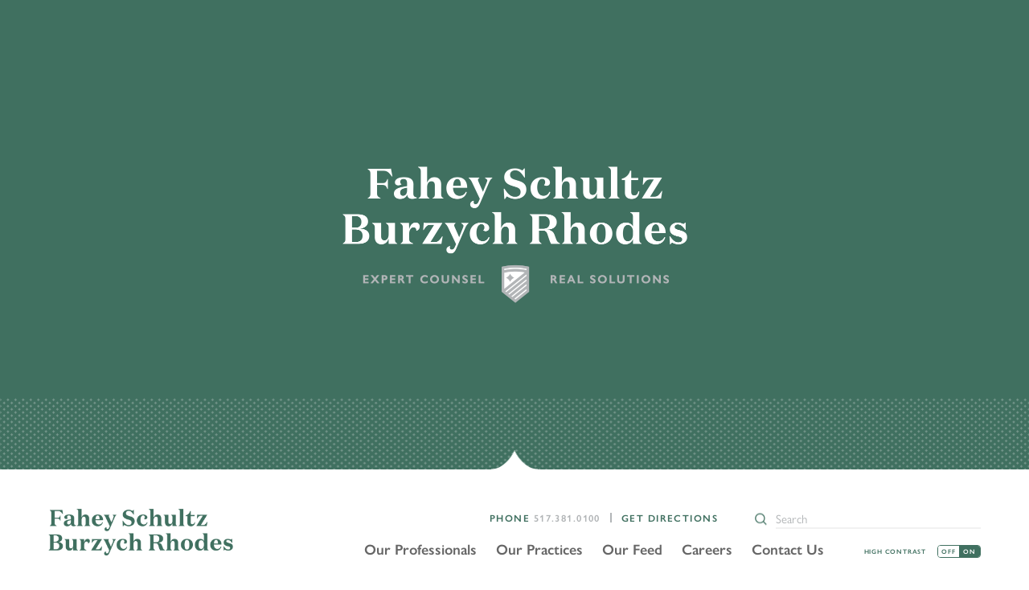

--- FILE ---
content_type: text/html; charset=UTF-8
request_url: https://fsbrlaw.com/
body_size: 30709
content:

<!DOCTYPE html>
<html lang="en-US">

<head><style>img.lazy{min-height:1px}</style><link href="https://fsbrlaw.com/wp-content/plugins/w3-total-cache/pub/js/lazyload.min.js" as="script">
	<meta http-equiv="Content-Type" content="text/html; charset=UTF-8" />
<script type="text/javascript">
/* <![CDATA[ */
var gform;gform||(document.addEventListener("gform_main_scripts_loaded",function(){gform.scriptsLoaded=!0}),document.addEventListener("gform/theme/scripts_loaded",function(){gform.themeScriptsLoaded=!0}),window.addEventListener("DOMContentLoaded",function(){gform.domLoaded=!0}),gform={domLoaded:!1,scriptsLoaded:!1,themeScriptsLoaded:!1,isFormEditor:()=>"function"==typeof InitializeEditor,callIfLoaded:function(o){return!(!gform.domLoaded||!gform.scriptsLoaded||!gform.themeScriptsLoaded&&!gform.isFormEditor()||(gform.isFormEditor()&&console.warn("The use of gform.initializeOnLoaded() is deprecated in the form editor context and will be removed in Gravity Forms 3.1."),o(),0))},initializeOnLoaded:function(o){gform.callIfLoaded(o)||(document.addEventListener("gform_main_scripts_loaded",()=>{gform.scriptsLoaded=!0,gform.callIfLoaded(o)}),document.addEventListener("gform/theme/scripts_loaded",()=>{gform.themeScriptsLoaded=!0,gform.callIfLoaded(o)}),window.addEventListener("DOMContentLoaded",()=>{gform.domLoaded=!0,gform.callIfLoaded(o)}))},hooks:{action:{},filter:{}},addAction:function(o,r,e,t){gform.addHook("action",o,r,e,t)},addFilter:function(o,r,e,t){gform.addHook("filter",o,r,e,t)},doAction:function(o){gform.doHook("action",o,arguments)},applyFilters:function(o){return gform.doHook("filter",o,arguments)},removeAction:function(o,r){gform.removeHook("action",o,r)},removeFilter:function(o,r,e){gform.removeHook("filter",o,r,e)},addHook:function(o,r,e,t,n){null==gform.hooks[o][r]&&(gform.hooks[o][r]=[]);var d=gform.hooks[o][r];null==n&&(n=r+"_"+d.length),gform.hooks[o][r].push({tag:n,callable:e,priority:t=null==t?10:t})},doHook:function(r,o,e){var t;if(e=Array.prototype.slice.call(e,1),null!=gform.hooks[r][o]&&((o=gform.hooks[r][o]).sort(function(o,r){return o.priority-r.priority}),o.forEach(function(o){"function"!=typeof(t=o.callable)&&(t=window[t]),"action"==r?t.apply(null,e):e[0]=t.apply(null,e)})),"filter"==r)return e[0]},removeHook:function(o,r,t,n){var e;null!=gform.hooks[o][r]&&(e=(e=gform.hooks[o][r]).filter(function(o,r,e){return!!(null!=n&&n!=o.tag||null!=t&&t!=o.priority)}),gform.hooks[o][r]=e)}});
/* ]]> */
</script>

	<meta name="viewport" content="width=device-width, initial-scale=1.0, user-scalable=0">

	<link rel="profile" href="http://gmpg.org/xfn/11" />
	<link rel="pingback" href="https://fsbrlaw.com/xmlrpc.php" />

	<meta name='robots' content='index, follow, max-image-preview:large, max-snippet:-1, max-video-preview:-1' />
	<style>img:is([sizes="auto" i], [sizes^="auto," i]) { contain-intrinsic-size: 3000px 1500px }</style>
	
<!-- Google Tag Manager for WordPress by gtm4wp.com -->
<script data-cfasync="false" data-pagespeed-no-defer>
	var gtm4wp_datalayer_name = "dataLayer";
	var dataLayer = dataLayer || [];
</script>
<!-- End Google Tag Manager for WordPress by gtm4wp.com -->
	<!-- This site is optimized with the Yoast SEO plugin v26.8 - https://yoast.com/product/yoast-seo-wordpress/ -->
	<title>Fahey Schultz Burzych Rhodes PLC | Michigan Law Firm</title>
	<meta name="description" content="The law firm of Fahey Schultz Burzych Rhodes fulfills the needs of municipalities, franchised businesses, employers, and public utilities in Michigan." />
	<link rel="canonical" href="https://fsbrlaw.com/" />
	<meta property="og:locale" content="en_US" />
	<meta property="og:type" content="website" />
	<meta property="og:title" content="Fahey Schultz Burzych Rhodes PLC | Michigan Law Firm" />
	<meta property="og:description" content="The law firm of Fahey Schultz Burzych Rhodes fulfills the needs of municipalities, franchised businesses, employers, and public utilities in Michigan." />
	<meta property="og:url" content="https://fsbrlaw.com/" />
	<meta property="og:site_name" content="FSBR" />
	<meta property="article:publisher" content="https://www.facebook.com/fsbrlaw/" />
	<meta property="article:modified_time" content="2025-02-19T20:16:22+00:00" />
	<meta name="twitter:card" content="summary_large_image" />
	<script type="application/ld+json" class="yoast-schema-graph">{"@context":"https://schema.org","@graph":[{"@type":"WebPage","@id":"https://fsbrlaw.com/","url":"https://fsbrlaw.com/","name":"Fahey Schultz Burzych Rhodes PLC | Michigan Law Firm","isPartOf":{"@id":"https://fsbrlaw.com/#website"},"about":{"@id":"https://fsbrlaw.com/#organization"},"datePublished":"2020-03-06T19:21:07+00:00","dateModified":"2025-02-19T20:16:22+00:00","description":"The law firm of Fahey Schultz Burzych Rhodes fulfills the needs of municipalities, franchised businesses, employers, and public utilities in Michigan.","breadcrumb":{"@id":"https://fsbrlaw.com/#breadcrumb"},"inLanguage":"en-US","potentialAction":[{"@type":"ReadAction","target":["https://fsbrlaw.com/"]}]},{"@type":"BreadcrumbList","@id":"https://fsbrlaw.com/#breadcrumb","itemListElement":[{"@type":"ListItem","position":1,"name":"Home"}]},{"@type":"WebSite","@id":"https://fsbrlaw.com/#website","url":"https://fsbrlaw.com/","name":"FSBR","description":"Expert Counsel, Real Solutions.","publisher":{"@id":"https://fsbrlaw.com/#organization"},"potentialAction":[{"@type":"SearchAction","target":{"@type":"EntryPoint","urlTemplate":"https://fsbrlaw.com/?s={search_term_string}"},"query-input":{"@type":"PropertyValueSpecification","valueRequired":true,"valueName":"search_term_string"}}],"inLanguage":"en-US"},{"@type":"Organization","@id":"https://fsbrlaw.com/#organization","name":"Fahey Schultz Burzych Rhodes Law Firm","url":"https://fsbrlaw.com/","logo":{"@type":"ImageObject","inLanguage":"en-US","@id":"https://fsbrlaw.com/#/schema/logo/image/","url":"https://fsbrlaw.com/wp-content/uploads/2020/03/section-logo-1@2x.png","contentUrl":"https://fsbrlaw.com/wp-content/uploads/2020/03/section-logo-1@2x.png","width":293,"height":401,"caption":"Fahey Schultz Burzych Rhodes Law Firm"},"image":{"@id":"https://fsbrlaw.com/#/schema/logo/image/"},"sameAs":["https://www.facebook.com/fsbrlaw/","https://www.linkedin.com/company/fahey-schultz-burzych-rhodes-plc"]}]}</script>
	<!-- / Yoast SEO plugin. -->


<link rel='dns-prefetch' href='//js.hs-scripts.com' />
<link rel='dns-prefetch' href='//maps.googleapis.com' />
<link rel='dns-prefetch' href='//hcaptcha.com' />
<link rel="alternate" type="application/rss+xml" title="FSBR &raquo; Feed" href="https://fsbrlaw.com/feed/" />
<link rel="alternate" type="application/rss+xml" title="FSBR &raquo; Comments Feed" href="https://fsbrlaw.com/comments/feed/" />
		<!-- This site uses the Google Analytics by MonsterInsights plugin v9.11.1 - Using Analytics tracking - https://www.monsterinsights.com/ -->
		<!-- Note: MonsterInsights is not currently configured on this site. The site owner needs to authenticate with Google Analytics in the MonsterInsights settings panel. -->
					<!-- No tracking code set -->
				<!-- / Google Analytics by MonsterInsights -->
		<script type="text/javascript">
/* <![CDATA[ */
window._wpemojiSettings = {"baseUrl":"https:\/\/s.w.org\/images\/core\/emoji\/16.0.1\/72x72\/","ext":".png","svgUrl":"https:\/\/s.w.org\/images\/core\/emoji\/16.0.1\/svg\/","svgExt":".svg","source":{"concatemoji":"https:\/\/fsbrlaw.com\/wp-includes\/js\/wp-emoji-release.min.js?ver=6.8.3"}};
/*! This file is auto-generated */
!function(s,n){var o,i,e;function c(e){try{var t={supportTests:e,timestamp:(new Date).valueOf()};sessionStorage.setItem(o,JSON.stringify(t))}catch(e){}}function p(e,t,n){e.clearRect(0,0,e.canvas.width,e.canvas.height),e.fillText(t,0,0);var t=new Uint32Array(e.getImageData(0,0,e.canvas.width,e.canvas.height).data),a=(e.clearRect(0,0,e.canvas.width,e.canvas.height),e.fillText(n,0,0),new Uint32Array(e.getImageData(0,0,e.canvas.width,e.canvas.height).data));return t.every(function(e,t){return e===a[t]})}function u(e,t){e.clearRect(0,0,e.canvas.width,e.canvas.height),e.fillText(t,0,0);for(var n=e.getImageData(16,16,1,1),a=0;a<n.data.length;a++)if(0!==n.data[a])return!1;return!0}function f(e,t,n,a){switch(t){case"flag":return n(e,"\ud83c\udff3\ufe0f\u200d\u26a7\ufe0f","\ud83c\udff3\ufe0f\u200b\u26a7\ufe0f")?!1:!n(e,"\ud83c\udde8\ud83c\uddf6","\ud83c\udde8\u200b\ud83c\uddf6")&&!n(e,"\ud83c\udff4\udb40\udc67\udb40\udc62\udb40\udc65\udb40\udc6e\udb40\udc67\udb40\udc7f","\ud83c\udff4\u200b\udb40\udc67\u200b\udb40\udc62\u200b\udb40\udc65\u200b\udb40\udc6e\u200b\udb40\udc67\u200b\udb40\udc7f");case"emoji":return!a(e,"\ud83e\udedf")}return!1}function g(e,t,n,a){var r="undefined"!=typeof WorkerGlobalScope&&self instanceof WorkerGlobalScope?new OffscreenCanvas(300,150):s.createElement("canvas"),o=r.getContext("2d",{willReadFrequently:!0}),i=(o.textBaseline="top",o.font="600 32px Arial",{});return e.forEach(function(e){i[e]=t(o,e,n,a)}),i}function t(e){var t=s.createElement("script");t.src=e,t.defer=!0,s.head.appendChild(t)}"undefined"!=typeof Promise&&(o="wpEmojiSettingsSupports",i=["flag","emoji"],n.supports={everything:!0,everythingExceptFlag:!0},e=new Promise(function(e){s.addEventListener("DOMContentLoaded",e,{once:!0})}),new Promise(function(t){var n=function(){try{var e=JSON.parse(sessionStorage.getItem(o));if("object"==typeof e&&"number"==typeof e.timestamp&&(new Date).valueOf()<e.timestamp+604800&&"object"==typeof e.supportTests)return e.supportTests}catch(e){}return null}();if(!n){if("undefined"!=typeof Worker&&"undefined"!=typeof OffscreenCanvas&&"undefined"!=typeof URL&&URL.createObjectURL&&"undefined"!=typeof Blob)try{var e="postMessage("+g.toString()+"("+[JSON.stringify(i),f.toString(),p.toString(),u.toString()].join(",")+"));",a=new Blob([e],{type:"text/javascript"}),r=new Worker(URL.createObjectURL(a),{name:"wpTestEmojiSupports"});return void(r.onmessage=function(e){c(n=e.data),r.terminate(),t(n)})}catch(e){}c(n=g(i,f,p,u))}t(n)}).then(function(e){for(var t in e)n.supports[t]=e[t],n.supports.everything=n.supports.everything&&n.supports[t],"flag"!==t&&(n.supports.everythingExceptFlag=n.supports.everythingExceptFlag&&n.supports[t]);n.supports.everythingExceptFlag=n.supports.everythingExceptFlag&&!n.supports.flag,n.DOMReady=!1,n.readyCallback=function(){n.DOMReady=!0}}).then(function(){return e}).then(function(){var e;n.supports.everything||(n.readyCallback(),(e=n.source||{}).concatemoji?t(e.concatemoji):e.wpemoji&&e.twemoji&&(t(e.twemoji),t(e.wpemoji)))}))}((window,document),window._wpemojiSettings);
/* ]]> */
</script>
<style id='wp-emoji-styles-inline-css' type='text/css'>

	img.wp-smiley, img.emoji {
		display: inline !important;
		border: none !important;
		box-shadow: none !important;
		height: 1em !important;
		width: 1em !important;
		margin: 0 0.07em !important;
		vertical-align: -0.1em !important;
		background: none !important;
		padding: 0 !important;
	}
</style>
<link rel='stylesheet' id='wp-block-library-css' href='https://fsbrlaw.com/wp-includes/css/dist/block-library/style.min.css?ver=6.8.3' type='text/css' media='all' />
<style id='classic-theme-styles-inline-css' type='text/css'>
/*! This file is auto-generated */
.wp-block-button__link{color:#fff;background-color:#32373c;border-radius:9999px;box-shadow:none;text-decoration:none;padding:calc(.667em + 2px) calc(1.333em + 2px);font-size:1.125em}.wp-block-file__button{background:#32373c;color:#fff;text-decoration:none}
</style>
<style id='safe-svg-svg-icon-style-inline-css' type='text/css'>
.safe-svg-cover{text-align:center}.safe-svg-cover .safe-svg-inside{display:inline-block;max-width:100%}.safe-svg-cover svg{fill:currentColor;height:100%;max-height:100%;max-width:100%;width:100%}

</style>
<style id='global-styles-inline-css' type='text/css'>
:root{--wp--preset--aspect-ratio--square: 1;--wp--preset--aspect-ratio--4-3: 4/3;--wp--preset--aspect-ratio--3-4: 3/4;--wp--preset--aspect-ratio--3-2: 3/2;--wp--preset--aspect-ratio--2-3: 2/3;--wp--preset--aspect-ratio--16-9: 16/9;--wp--preset--aspect-ratio--9-16: 9/16;--wp--preset--color--black: #000000;--wp--preset--color--cyan-bluish-gray: #abb8c3;--wp--preset--color--white: #ffffff;--wp--preset--color--pale-pink: #f78da7;--wp--preset--color--vivid-red: #cf2e2e;--wp--preset--color--luminous-vivid-orange: #ff6900;--wp--preset--color--luminous-vivid-amber: #fcb900;--wp--preset--color--light-green-cyan: #7bdcb5;--wp--preset--color--vivid-green-cyan: #00d084;--wp--preset--color--pale-cyan-blue: #8ed1fc;--wp--preset--color--vivid-cyan-blue: #0693e3;--wp--preset--color--vivid-purple: #9b51e0;--wp--preset--gradient--vivid-cyan-blue-to-vivid-purple: linear-gradient(135deg,rgba(6,147,227,1) 0%,rgb(155,81,224) 100%);--wp--preset--gradient--light-green-cyan-to-vivid-green-cyan: linear-gradient(135deg,rgb(122,220,180) 0%,rgb(0,208,130) 100%);--wp--preset--gradient--luminous-vivid-amber-to-luminous-vivid-orange: linear-gradient(135deg,rgba(252,185,0,1) 0%,rgba(255,105,0,1) 100%);--wp--preset--gradient--luminous-vivid-orange-to-vivid-red: linear-gradient(135deg,rgba(255,105,0,1) 0%,rgb(207,46,46) 100%);--wp--preset--gradient--very-light-gray-to-cyan-bluish-gray: linear-gradient(135deg,rgb(238,238,238) 0%,rgb(169,184,195) 100%);--wp--preset--gradient--cool-to-warm-spectrum: linear-gradient(135deg,rgb(74,234,220) 0%,rgb(151,120,209) 20%,rgb(207,42,186) 40%,rgb(238,44,130) 60%,rgb(251,105,98) 80%,rgb(254,248,76) 100%);--wp--preset--gradient--blush-light-purple: linear-gradient(135deg,rgb(255,206,236) 0%,rgb(152,150,240) 100%);--wp--preset--gradient--blush-bordeaux: linear-gradient(135deg,rgb(254,205,165) 0%,rgb(254,45,45) 50%,rgb(107,0,62) 100%);--wp--preset--gradient--luminous-dusk: linear-gradient(135deg,rgb(255,203,112) 0%,rgb(199,81,192) 50%,rgb(65,88,208) 100%);--wp--preset--gradient--pale-ocean: linear-gradient(135deg,rgb(255,245,203) 0%,rgb(182,227,212) 50%,rgb(51,167,181) 100%);--wp--preset--gradient--electric-grass: linear-gradient(135deg,rgb(202,248,128) 0%,rgb(113,206,126) 100%);--wp--preset--gradient--midnight: linear-gradient(135deg,rgb(2,3,129) 0%,rgb(40,116,252) 100%);--wp--preset--font-size--small: 13px;--wp--preset--font-size--medium: 20px;--wp--preset--font-size--large: 36px;--wp--preset--font-size--x-large: 42px;--wp--preset--spacing--20: 0.44rem;--wp--preset--spacing--30: 0.67rem;--wp--preset--spacing--40: 1rem;--wp--preset--spacing--50: 1.5rem;--wp--preset--spacing--60: 2.25rem;--wp--preset--spacing--70: 3.38rem;--wp--preset--spacing--80: 5.06rem;--wp--preset--shadow--natural: 6px 6px 9px rgba(0, 0, 0, 0.2);--wp--preset--shadow--deep: 12px 12px 50px rgba(0, 0, 0, 0.4);--wp--preset--shadow--sharp: 6px 6px 0px rgba(0, 0, 0, 0.2);--wp--preset--shadow--outlined: 6px 6px 0px -3px rgba(255, 255, 255, 1), 6px 6px rgba(0, 0, 0, 1);--wp--preset--shadow--crisp: 6px 6px 0px rgba(0, 0, 0, 1);}:where(.is-layout-flex){gap: 0.5em;}:where(.is-layout-grid){gap: 0.5em;}body .is-layout-flex{display: flex;}.is-layout-flex{flex-wrap: wrap;align-items: center;}.is-layout-flex > :is(*, div){margin: 0;}body .is-layout-grid{display: grid;}.is-layout-grid > :is(*, div){margin: 0;}:where(.wp-block-columns.is-layout-flex){gap: 2em;}:where(.wp-block-columns.is-layout-grid){gap: 2em;}:where(.wp-block-post-template.is-layout-flex){gap: 1.25em;}:where(.wp-block-post-template.is-layout-grid){gap: 1.25em;}.has-black-color{color: var(--wp--preset--color--black) !important;}.has-cyan-bluish-gray-color{color: var(--wp--preset--color--cyan-bluish-gray) !important;}.has-white-color{color: var(--wp--preset--color--white) !important;}.has-pale-pink-color{color: var(--wp--preset--color--pale-pink) !important;}.has-vivid-red-color{color: var(--wp--preset--color--vivid-red) !important;}.has-luminous-vivid-orange-color{color: var(--wp--preset--color--luminous-vivid-orange) !important;}.has-luminous-vivid-amber-color{color: var(--wp--preset--color--luminous-vivid-amber) !important;}.has-light-green-cyan-color{color: var(--wp--preset--color--light-green-cyan) !important;}.has-vivid-green-cyan-color{color: var(--wp--preset--color--vivid-green-cyan) !important;}.has-pale-cyan-blue-color{color: var(--wp--preset--color--pale-cyan-blue) !important;}.has-vivid-cyan-blue-color{color: var(--wp--preset--color--vivid-cyan-blue) !important;}.has-vivid-purple-color{color: var(--wp--preset--color--vivid-purple) !important;}.has-black-background-color{background-color: var(--wp--preset--color--black) !important;}.has-cyan-bluish-gray-background-color{background-color: var(--wp--preset--color--cyan-bluish-gray) !important;}.has-white-background-color{background-color: var(--wp--preset--color--white) !important;}.has-pale-pink-background-color{background-color: var(--wp--preset--color--pale-pink) !important;}.has-vivid-red-background-color{background-color: var(--wp--preset--color--vivid-red) !important;}.has-luminous-vivid-orange-background-color{background-color: var(--wp--preset--color--luminous-vivid-orange) !important;}.has-luminous-vivid-amber-background-color{background-color: var(--wp--preset--color--luminous-vivid-amber) !important;}.has-light-green-cyan-background-color{background-color: var(--wp--preset--color--light-green-cyan) !important;}.has-vivid-green-cyan-background-color{background-color: var(--wp--preset--color--vivid-green-cyan) !important;}.has-pale-cyan-blue-background-color{background-color: var(--wp--preset--color--pale-cyan-blue) !important;}.has-vivid-cyan-blue-background-color{background-color: var(--wp--preset--color--vivid-cyan-blue) !important;}.has-vivid-purple-background-color{background-color: var(--wp--preset--color--vivid-purple) !important;}.has-black-border-color{border-color: var(--wp--preset--color--black) !important;}.has-cyan-bluish-gray-border-color{border-color: var(--wp--preset--color--cyan-bluish-gray) !important;}.has-white-border-color{border-color: var(--wp--preset--color--white) !important;}.has-pale-pink-border-color{border-color: var(--wp--preset--color--pale-pink) !important;}.has-vivid-red-border-color{border-color: var(--wp--preset--color--vivid-red) !important;}.has-luminous-vivid-orange-border-color{border-color: var(--wp--preset--color--luminous-vivid-orange) !important;}.has-luminous-vivid-amber-border-color{border-color: var(--wp--preset--color--luminous-vivid-amber) !important;}.has-light-green-cyan-border-color{border-color: var(--wp--preset--color--light-green-cyan) !important;}.has-vivid-green-cyan-border-color{border-color: var(--wp--preset--color--vivid-green-cyan) !important;}.has-pale-cyan-blue-border-color{border-color: var(--wp--preset--color--pale-cyan-blue) !important;}.has-vivid-cyan-blue-border-color{border-color: var(--wp--preset--color--vivid-cyan-blue) !important;}.has-vivid-purple-border-color{border-color: var(--wp--preset--color--vivid-purple) !important;}.has-vivid-cyan-blue-to-vivid-purple-gradient-background{background: var(--wp--preset--gradient--vivid-cyan-blue-to-vivid-purple) !important;}.has-light-green-cyan-to-vivid-green-cyan-gradient-background{background: var(--wp--preset--gradient--light-green-cyan-to-vivid-green-cyan) !important;}.has-luminous-vivid-amber-to-luminous-vivid-orange-gradient-background{background: var(--wp--preset--gradient--luminous-vivid-amber-to-luminous-vivid-orange) !important;}.has-luminous-vivid-orange-to-vivid-red-gradient-background{background: var(--wp--preset--gradient--luminous-vivid-orange-to-vivid-red) !important;}.has-very-light-gray-to-cyan-bluish-gray-gradient-background{background: var(--wp--preset--gradient--very-light-gray-to-cyan-bluish-gray) !important;}.has-cool-to-warm-spectrum-gradient-background{background: var(--wp--preset--gradient--cool-to-warm-spectrum) !important;}.has-blush-light-purple-gradient-background{background: var(--wp--preset--gradient--blush-light-purple) !important;}.has-blush-bordeaux-gradient-background{background: var(--wp--preset--gradient--blush-bordeaux) !important;}.has-luminous-dusk-gradient-background{background: var(--wp--preset--gradient--luminous-dusk) !important;}.has-pale-ocean-gradient-background{background: var(--wp--preset--gradient--pale-ocean) !important;}.has-electric-grass-gradient-background{background: var(--wp--preset--gradient--electric-grass) !important;}.has-midnight-gradient-background{background: var(--wp--preset--gradient--midnight) !important;}.has-small-font-size{font-size: var(--wp--preset--font-size--small) !important;}.has-medium-font-size{font-size: var(--wp--preset--font-size--medium) !important;}.has-large-font-size{font-size: var(--wp--preset--font-size--large) !important;}.has-x-large-font-size{font-size: var(--wp--preset--font-size--x-large) !important;}
:where(.wp-block-post-template.is-layout-flex){gap: 1.25em;}:where(.wp-block-post-template.is-layout-grid){gap: 1.25em;}
:where(.wp-block-columns.is-layout-flex){gap: 2em;}:where(.wp-block-columns.is-layout-grid){gap: 2em;}
:root :where(.wp-block-pullquote){font-size: 1.5em;line-height: 1.6;}
</style>
<link rel='stylesheet' id='contact-form-7-css' href='https://fsbrlaw.com/wp-content/plugins/contact-form-7/includes/css/styles.css?ver=6.1.4' type='text/css' media='all' />
<link rel='stylesheet' id='page-list-style-css' href='https://fsbrlaw.com/wp-content/plugins/page-list/css/page-list.css?ver=5.9' type='text/css' media='all' />
<link rel='stylesheet' id='wpcf7-redirect-script-frontend-css' href='https://fsbrlaw.com/wp-content/plugins/wpcf7-redirect/build/assets/frontend-script.css?ver=2c532d7e2be36f6af233' type='text/css' media='all' />
<link rel='stylesheet' id='theme-foundation-css' href='https://fsbrlaw.com/wp-content/themes/fsbr-updated/assets/css/foundation.css?ver=6.8.3' type='text/css' media='all' />
<link rel='stylesheet' id='theme-css-bundle-css' href='https://fsbrlaw.com/wp-content/themes/fsbr-updated/assets/css/style.css?ver=6.8.3' type='text/css' media='all' />
<link rel='stylesheet' id='theme-styles-css' href='https://fsbrlaw.com/wp-content/themes/fsbr-updated/style.css?ver=6.8.3' type='text/css' media='all' />
<link rel='stylesheet' id='popup-maker-site-css' href='//fsbrlaw.com/wp-content/uploads/pum/pum-site-styles.css?generated=1756299682&#038;ver=1.20.6' type='text/css' media='all' />
<link rel='stylesheet' id='dashicons-css' href='https://fsbrlaw.com/wp-includes/css/dashicons.min.css?ver=6.8.3' type='text/css' media='all' />
<link rel='stylesheet' id='gforms_reset_css-css' href='https://fsbrlaw.com/wp-content/plugins/gravityforms/legacy/css/formreset.min.css?ver=2.9.25' type='text/css' media='all' />
<link rel='stylesheet' id='gforms_formsmain_css-css' href='https://fsbrlaw.com/wp-content/plugins/gravityforms/legacy/css/formsmain.min.css?ver=2.9.25' type='text/css' media='all' />
<link rel='stylesheet' id='gforms_ready_class_css-css' href='https://fsbrlaw.com/wp-content/plugins/gravityforms/legacy/css/readyclass.min.css?ver=2.9.25' type='text/css' media='all' />
<link rel='stylesheet' id='gforms_browsers_css-css' href='https://fsbrlaw.com/wp-content/plugins/gravityforms/legacy/css/browsers.min.css?ver=2.9.25' type='text/css' media='all' />
<link rel='stylesheet' id='gform_basic-css' href='https://fsbrlaw.com/wp-content/plugins/gravityforms/assets/css/dist/basic.min.css?ver=2.9.25' type='text/css' media='all' />
<link rel='stylesheet' id='gform_theme_components-css' href='https://fsbrlaw.com/wp-content/plugins/gravityforms/assets/css/dist/theme-components.min.css?ver=2.9.25' type='text/css' media='all' />
<link rel='stylesheet' id='gform_theme-css' href='https://fsbrlaw.com/wp-content/plugins/gravityforms/assets/css/dist/theme.min.css?ver=2.9.25' type='text/css' media='all' />
<script type="text/javascript" src="https://fsbrlaw.com/wp-includes/js/jquery/jquery.min.js?ver=3.7.1" id="jquery-core-js"></script>
<script type="text/javascript" src="https://fsbrlaw.com/wp-includes/js/jquery/jquery-migrate.min.js?ver=3.4.1" id="jquery-migrate-js"></script>
<script type="text/javascript" defer='defer' src="https://fsbrlaw.com/wp-content/plugins/gravityforms/js/jquery.json.min.js?ver=2.9.25" id="gform_json-js"></script>
<script type="text/javascript" id="gform_gravityforms-js-extra">
/* <![CDATA[ */
var gf_legacy = {"is_legacy":""};
var gf_global = {"gf_currency_config":{"name":"U.S. Dollar","symbol_left":"$","symbol_right":"","symbol_padding":"","thousand_separator":",","decimal_separator":".","decimals":2,"code":"USD"},"base_url":"https:\/\/fsbrlaw.com\/wp-content\/plugins\/gravityforms","number_formats":[],"spinnerUrl":"https:\/\/fsbrlaw.com\/wp-content\/plugins\/gravityforms\/images\/spinner.svg","version_hash":"5f808b4988977bfccf1b3b4722fd39a9","strings":{"newRowAdded":"New row added.","rowRemoved":"Row removed","formSaved":"The form has been saved.  The content contains the link to return and complete the form."}};
var gf_legacy = {"is_legacy":""};
var gf_global = {"gf_currency_config":{"name":"U.S. Dollar","symbol_left":"$","symbol_right":"","symbol_padding":"","thousand_separator":",","decimal_separator":".","decimals":2,"code":"USD"},"base_url":"https:\/\/fsbrlaw.com\/wp-content\/plugins\/gravityforms","number_formats":[],"spinnerUrl":"https:\/\/fsbrlaw.com\/wp-content\/plugins\/gravityforms\/images\/spinner.svg","version_hash":"5f808b4988977bfccf1b3b4722fd39a9","strings":{"newRowAdded":"New row added.","rowRemoved":"Row removed","formSaved":"The form has been saved.  The content contains the link to return and complete the form."}};
var gf_global = {"gf_currency_config":{"name":"U.S. Dollar","symbol_left":"$","symbol_right":"","symbol_padding":"","thousand_separator":",","decimal_separator":".","decimals":2,"code":"USD"},"base_url":"https:\/\/fsbrlaw.com\/wp-content\/plugins\/gravityforms","number_formats":[],"spinnerUrl":"https:\/\/fsbrlaw.com\/wp-content\/plugins\/gravityforms\/images\/spinner.svg","version_hash":"5f808b4988977bfccf1b3b4722fd39a9","strings":{"newRowAdded":"New row added.","rowRemoved":"Row removed","formSaved":"The form has been saved.  The content contains the link to return and complete the form."}};
var gf_global = {"gf_currency_config":{"name":"U.S. Dollar","symbol_left":"$","symbol_right":"","symbol_padding":"","thousand_separator":",","decimal_separator":".","decimals":2,"code":"USD"},"base_url":"https:\/\/fsbrlaw.com\/wp-content\/plugins\/gravityforms","number_formats":[],"spinnerUrl":"https:\/\/fsbrlaw.com\/wp-content\/plugins\/gravityforms\/images\/spinner.svg","version_hash":"5f808b4988977bfccf1b3b4722fd39a9","strings":{"newRowAdded":"New row added.","rowRemoved":"Row removed","formSaved":"The form has been saved.  The content contains the link to return and complete the form."}};
var gform_i18n = {"datepicker":{"days":{"monday":"Mo","tuesday":"Tu","wednesday":"We","thursday":"Th","friday":"Fr","saturday":"Sa","sunday":"Su"},"months":{"january":"January","february":"February","march":"March","april":"April","may":"May","june":"June","july":"July","august":"August","september":"September","october":"October","november":"November","december":"December"},"firstDay":1,"iconText":"Select date"}};
var gf_legacy_multi = {"3":"","2":"1"};
var gform_gravityforms = {"strings":{"invalid_file_extension":"This type of file is not allowed. Must be one of the following:","delete_file":"Delete this file","in_progress":"in progress","file_exceeds_limit":"File exceeds size limit","illegal_extension":"This type of file is not allowed.","max_reached":"Maximum number of files reached","unknown_error":"There was a problem while saving the file on the server","currently_uploading":"Please wait for the uploading to complete","cancel":"Cancel","cancel_upload":"Cancel this upload","cancelled":"Cancelled","error":"Error","message":"Message"},"vars":{"images_url":"https:\/\/fsbrlaw.com\/wp-content\/plugins\/gravityforms\/images"}};
/* ]]> */
</script>
<script type="text/javascript" defer='defer' src="https://fsbrlaw.com/wp-content/plugins/gravityforms/js/gravityforms.min.js?ver=2.9.25" id="gform_gravityforms-js"></script>
<script type="text/javascript" id="gform_conditional_logic-js-extra">
/* <![CDATA[ */
var gf_legacy = {"is_legacy":""};
var gf_legacy = {"is_legacy":""};
var gf_legacy = {"is_legacy":"1"};
var gf_legacy = {"is_legacy":"1"};
/* ]]> */
</script>
<script type="text/javascript" defer='defer' src="https://fsbrlaw.com/wp-content/plugins/gravityforms/js/conditional_logic.min.js?ver=2.9.25" id="gform_conditional_logic-js"></script>
<script type="text/javascript" src="https://fsbrlaw.com/wp-includes/js/plupload/moxie.min.js?ver=1.3.5.1" id="moxiejs-js"></script>
<script type="text/javascript" src="https://fsbrlaw.com/wp-includes/js/plupload/plupload.min.js?ver=2.1.9" id="plupload-js"></script>
<script type="text/javascript" defer='defer' src="https://fsbrlaw.com/wp-content/plugins/gravityforms/assets/js/dist/utils.min.js?ver=48a3755090e76a154853db28fc254681" id="gform_gravityforms_utils-js"></script>
<link rel="https://api.w.org/" href="https://fsbrlaw.com/wp-json/" /><link rel="alternate" title="JSON" type="application/json" href="https://fsbrlaw.com/wp-json/wp/v2/pages/5" /><link rel="EditURI" type="application/rsd+xml" title="RSD" href="https://fsbrlaw.com/xmlrpc.php?rsd" />
<meta name="generator" content="WordPress 6.8.3" />
<link rel='shortlink' href='https://fsbrlaw.com/' />
<link rel="alternate" title="oEmbed (JSON)" type="application/json+oembed" href="https://fsbrlaw.com/wp-json/oembed/1.0/embed?url=https%3A%2F%2Ffsbrlaw.com%2F" />
<link rel="alternate" title="oEmbed (XML)" type="text/xml+oembed" href="https://fsbrlaw.com/wp-json/oembed/1.0/embed?url=https%3A%2F%2Ffsbrlaw.com%2F&#038;format=xml" />
			<!-- DO NOT COPY THIS SNIPPET! Start of Page Analytics Tracking for HubSpot WordPress plugin v11.3.37-->
			<script class="hsq-set-content-id" data-content-id="standard-page">
				var _hsq = _hsq || [];
				_hsq.push(["setContentType", "standard-page"]);
			</script>
			<!-- DO NOT COPY THIS SNIPPET! End of Page Analytics Tracking for HubSpot WordPress plugin -->
			<style>
.h-captcha{position:relative;display:block;margin-bottom:2rem;padding:0;clear:both}.h-captcha[data-size="normal"]{width:303px;height:78px}.h-captcha[data-size="compact"]{width:164px;height:144px}.h-captcha[data-size="invisible"]{display:none}.h-captcha::before{content:'';display:block;position:absolute;top:0;left:0;background:url(https://fsbrlaw.com/wp-content/plugins/hcaptcha-for-forms-and-more/assets/images/hcaptcha-div-logo.svg) no-repeat;border:1px solid #fff0;border-radius:4px}.h-captcha[data-size="normal"]::before{width:300px;height:74px;background-position:94% 28%}.h-captcha[data-size="compact"]::before{width:156px;height:136px;background-position:50% 79%}.h-captcha[data-theme="light"]::before,body.is-light-theme .h-captcha[data-theme="auto"]::before,.h-captcha[data-theme="auto"]::before{background-color:#fafafa;border:1px solid #e0e0e0}.h-captcha[data-theme="dark"]::before,body.is-dark-theme .h-captcha[data-theme="auto"]::before,html.wp-dark-mode-active .h-captcha[data-theme="auto"]::before,html.drdt-dark-mode .h-captcha[data-theme="auto"]::before{background-image:url(https://fsbrlaw.com/wp-content/plugins/hcaptcha-for-forms-and-more/assets/images/hcaptcha-div-logo-white.svg);background-repeat:no-repeat;background-color:#333;border:1px solid #f5f5f5}@media (prefers-color-scheme:dark){.h-captcha[data-theme="auto"]::before{background-image:url(https://fsbrlaw.com/wp-content/plugins/hcaptcha-for-forms-and-more/assets/images/hcaptcha-div-logo-white.svg);background-repeat:no-repeat;background-color:#333;border:1px solid #f5f5f5}}.h-captcha[data-theme="custom"]::before{background-color:initial}.h-captcha[data-size="invisible"]::before{display:none}.h-captcha iframe{position:relative}div[style*="z-index: 2147483647"] div[style*="border-width: 11px"][style*="position: absolute"][style*="pointer-events: none"]{border-style:none}
</style>

<!-- Google Tag Manager for WordPress by gtm4wp.com -->
<!-- GTM Container placement set to footer -->
<script data-cfasync="false" data-pagespeed-no-defer>
	var dataLayer_content = {"pagePostType":"frontpage","pagePostType2":"single-page","pagePostAuthor":"kdw"};
	dataLayer.push( dataLayer_content );
</script>
<script data-cfasync="false" data-pagespeed-no-defer>
(function(w,d,s,l,i){w[l]=w[l]||[];w[l].push({'gtm.start':
new Date().getTime(),event:'gtm.js'});var f=d.getElementsByTagName(s)[0],
j=d.createElement(s),dl=l!='dataLayer'?'&l='+l:'';j.async=true;j.src=
'//www.googletagmanager.com/gtm.js?id='+i+dl;f.parentNode.insertBefore(j,f);
})(window,document,'script','dataLayer','GTM-MR7HQ33');
</script>
<!-- End Google Tag Manager for WordPress by gtm4wp.com --><style type="text/css">.broken_link, a.broken_link {
	text-decoration: line-through;
}</style><style>
span[data-name="hcap-cf7"] .h-captcha{margin-bottom:0}span[data-name="hcap-cf7"]~input[type="submit"],span[data-name="hcap-cf7"]~button[type="submit"]{margin-top:2rem}
</style>
<style>
.gform_previous_button+.h-captcha{margin-top:2rem}.gform_footer.before .h-captcha[data-size="normal"]{margin-bottom:3px}.gform_footer.before .h-captcha[data-size="compact"]{margin-bottom:0}.gform_wrapper.gravity-theme .gform_footer,.gform_wrapper.gravity-theme .gform_page_footer{flex-wrap:wrap}.gform_wrapper.gravity-theme .h-captcha,.gform_wrapper.gravity-theme .h-captcha{margin:0;flex-basis:100%}.gform_wrapper.gravity-theme input[type="submit"],.gform_wrapper.gravity-theme input[type="submit"]{align-self:flex-start}.gform_wrapper.gravity-theme .h-captcha~input[type="submit"],.gform_wrapper.gravity-theme .h-captcha~input[type="submit"]{margin:1em 0 0 0!important}
</style>
<link rel="icon" href="https://fsbrlaw.com/wp-content/uploads/2020/05/cropped-favicon-1-32x32.png" sizes="32x32" />
<link rel="icon" href="https://fsbrlaw.com/wp-content/uploads/2020/05/cropped-favicon-1-192x192.png" sizes="192x192" />
<link rel="apple-touch-icon" href="https://fsbrlaw.com/wp-content/uploads/2020/05/cropped-favicon-1-180x180.png" />
<meta name="msapplication-TileImage" content="https://fsbrlaw.com/wp-content/uploads/2020/05/cropped-favicon-1-270x270.png" />
		<style type="text/css" id="wp-custom-css">
			.section-contact .wpcf7-list-item-label
{
	color:#fff;
	font-size:20px; 
}
.attorney-image {
  max-height: 290px;
  overflow: hidden;
}
.practice-single .practice__content p
{
	margin-bottom:30px
}
.practice-single .practice__content ul
{
	margin-top:-10px;
	margin-bottom:30px;
}		</style>
		
	<link rel="stylesheet" href="https://use.typekit.net/cdn5vil.css">
</head>

<body class="home wp-singular page-template page-template-templates page-template-home page-template-templateshome-php page page-id-5 wp-embed-responsive wp-theme-fsbr-updated">
		<div class="wrapper wrapper-fixed">
		<div class="wrapper__inner">
			<header class="header">
				<section class="section-top">
					<div class="section__inner">
						<div class="section__content">
							<!-- this is the big logo in the overlay -->

							<img class="lazy" src="data:image/svg+xml,%3Csvg%20xmlns='http://www.w3.org/2000/svg'%20viewBox='0%200%201%201'%3E%3C/svg%3E" data-src="https://fsbrlaw.com/wp-content/uploads/2020/04/home-top-intro-logo@2x.png" alt="Fahey Schultz Burzych Rhodes - Expert Counsel/Real Solutions" />
						</div><!-- /.section__content -->
					</div><!-- /.section__inner -->
				</section><!-- /.section-top -->

				<div class="row">
					<div class="header__inner">
						<div class="logo-holder">
							<!-- this is the small logo in the top bar -->

							<a href="https://fsbrlaw.com/" class="logo">FSBR<img="https://fsbrlaw.com/wp-content/uploads/2020/03/FSBR-logo.png" /></a>
						</div><!-- /.logo-holder -->

						<div class="header__content">
							<div class="header__wrapper">
								<div class="header__contacts">
									<p class="">
										Phone <a href="tel:517.381.0100">517.381.0100</a>
									</p>

									<p class="">
										<a href="https://goo.gl/maps/BhMGAPiQetv2SD5Y6" target="_blank">Get Directions</a>
									</p>
								</div><!-- /.header__contacts -->

								<form action="https://fsbrlaw.com/" class="search-form" method="get" role="search">
	<!-- <label>
		<span class="screen-reader-text"></span>

		<input type="text" title="" name="s" value="" id="s" placeholder="" class="search__field" />
	</label> -->
	<button type="button" class="search__trigger"></button>

	<label>
		<span class="screen-reader-text">Search for:</span>
		<input type="search" title="Search for:" name="s" value="" placeholder="Search" class="search__field">
	</label>

	<button type="submit" class="search__btn screen-reader-text">
		Search	</button>
</form>
								<!-- <div class="search-form static">
									<button type="button" class="search__trigger"></button>

									<form action="?" method="get" role="search">
										<label>
											<input type="search" title="Search for:" name="s" value="" placeholder="Search" class="search__field">
										</label>
									</form> -->
								<!-- </div> -->
								<!-- /.search-form -->

								<button class="btn-menu" type="button">
									<span></span>
									<span></span>
									<span></span>
								</button><!-- /.btn-menu -->
							</div><!-- /.header__wrapper -->
							<div class="desktop-menu">
								<nav class="nav-desktop">
									<ul><li id="menu-item-3091" class="menu-item menu-item-type-post_type menu-item-object-page menu-item-3091"><a href="https://fsbrlaw.com/our-professionals/">Our Professionals</a></li>
<li id="menu-item-3092" class="menu-item menu-item-type-post_type menu-item-object-page menu-item-has-children menu-item-3092"><a href="https://fsbrlaw.com/our-practices/">Our Practices</a>
<ul class="sub-menu">
	<li id="menu-item-3095" class="menu-item menu-item-type-post_type menu-item-object-practice_areas menu-item-3095"><a href="https://fsbrlaw.com/practice-area/corporate-business-law/">Corporate &#038; Business</a></li>
	<li id="menu-item-3096" class="menu-item menu-item-type-post_type menu-item-object-practice_areas menu-item-3096"><a href="https://fsbrlaw.com/practice-area/water-resources-law/">Water Resources</a></li>
	<li id="menu-item-3097" class="menu-item menu-item-type-post_type menu-item-object-practice_areas menu-item-3097"><a href="https://fsbrlaw.com/practice-area/franchise-law/">Franchise</a></li>
	<li id="menu-item-3098" class="menu-item menu-item-type-post_type menu-item-object-practice_areas menu-item-3098"><a href="https://fsbrlaw.com/practice-area/labor-employment/">Labor &#038; Employment</a></li>
	<li id="menu-item-3099" class="menu-item menu-item-type-post_type menu-item-object-practice_areas menu-item-3099"><a href="https://fsbrlaw.com/practice-area/litigation/">Litigation</a></li>
	<li id="menu-item-3100" class="menu-item menu-item-type-post_type menu-item-object-practice_areas menu-item-3100"><a href="https://fsbrlaw.com/practice-area/liquor-law/">Liquor</a></li>
	<li id="menu-item-3101" class="menu-item menu-item-type-post_type menu-item-object-practice_areas menu-item-3101"><a href="https://fsbrlaw.com/practice-area/municipal/">Municipal</a></li>
	<li id="menu-item-3102" class="menu-item menu-item-type-post_type menu-item-object-practice_areas menu-item-3102"><a href="https://fsbrlaw.com/practice-area/public-utility/">Public Utility</a></li>
	<li id="menu-item-3103" class="menu-item menu-item-type-post_type menu-item-object-practice_areas menu-item-3103"><a href="https://fsbrlaw.com/practice-area/trademark-law/">Trademark</a></li>
</ul>
</li>
<li id="menu-item-3093" class="menu-item menu-item-type-post_type menu-item-object-page menu-item-3093"><a href="https://fsbrlaw.com/our-feed/">Our Feed</a></li>
<li id="menu-item-4745" class="menu-item menu-item-type-post_type menu-item-object-page menu-item-4745"><a href="https://fsbrlaw.com/careers/">Careers</a></li>
<li id="menu-item-3094" class="menu-item menu-item-type-post_type menu-item-object-page menu-item-3094"><a href="https://fsbrlaw.com/contact-us/">Contact Us</a></li>
</ul></nav>
							</div>
							<div class="header__actions">
								<p>High Contrast</p>

								<div class="checkbox-high-contrast">
									<input type="checkbox" name="" id="checkbox-high-contrast" value="" >

									<label for="checkbox-high-contrast">
										<span>Off</span>
										<span>On</span>
									</label>
								</div><!-- /.checkbox -->
							</div><!-- /.header__actions -->
						</div><!-- /.header__content -->
					</div><!-- /.header__inner -->
				</div><!-- /.row -->
			</header><!-- /.header -->

			<div class="navigation">
				<div class="row">
					<div class="navigation__inner">
						<div class="navigation__aside">
							<nav class="nav-secondary">
								<ul><li id="menu-item-80" class="menu-item menu-item-type-post_type menu-item-object-page menu-item-80"><a href="https://fsbrlaw.com/careers-original/">Careers<span>Join our team</span></a></li>
<li id="menu-item-83" class="subscribe-popup menu-item menu-item-type-custom menu-item-object-custom menu-item-83"><a href="#">Subscribe<span>Stay up to date</span></a></li>
<li id="menu-item-84" class="menu-item-consultation menu-item menu-item-type-custom menu-item-object-custom current-menu-item current_page_item menu-item-home menu-item-84"><a href="https://fsbrlaw.com/#consultation" aria-current="page">Consultation<span>Request a Consult</span></a></li>
</ul>							</nav><!-- /.nav-secondary -->
						</div><!-- /.navigation__aside -->

						<div class="navigation__content">
							<div class="header__actions">
								<p>High Contrast</p>

								<div class="checkbox-high-contrast">
									<input type="checkbox" name="" id="checkbox-high-contrast" value="" >

									<label for="checkbox-high-contrast">
										<span>Off</span>
										<span>On</span>
									</label>
								</div><!-- /.checkbox -->
							</div><!-- /.header__actions -->

							<div class="nav-holder">
								<nav class="nav">
									<ul><li id="menu-item-85" class="menu-item menu-item-type-post_type menu-item-object-page menu-item-85"><a href="https://fsbrlaw.com/our-professionals/">Our Professionals</a></li>
<li id="menu-item-86" class="menu-item menu-item-type-post_type menu-item-object-page menu-item-has-children menu-item-86"><a href="https://fsbrlaw.com/our-practices/">Our Practices</a>
<ul class="sub-menu">
	<li id="menu-item-794" class="menu-item menu-item-type-post_type menu-item-object-practice_areas menu-item-794"><a href="https://fsbrlaw.com/practice-area/corporate-business-law/">Corporate &#038; Business</a></li>
	<li id="menu-item-789" class="menu-item menu-item-type-post_type menu-item-object-practice_areas menu-item-789"><a href="https://fsbrlaw.com/practice-area/water-resources-law/">Drain</a></li>
	<li id="menu-item-792" class="menu-item menu-item-type-post_type menu-item-object-practice_areas menu-item-792"><a href="https://fsbrlaw.com/practice-area/franchise-law/">Franchise</a></li>
	<li id="menu-item-788" class="menu-item menu-item-type-post_type menu-item-object-practice_areas menu-item-788"><a href="https://fsbrlaw.com/practice-area/labor-employment/">Labor &#038; Employment</a></li>
	<li id="menu-item-786" class="menu-item menu-item-type-post_type menu-item-object-practice_areas menu-item-786"><a href="https://fsbrlaw.com/practice-area/litigation/">Litigation</a></li>
	<li id="menu-item-793" class="menu-item menu-item-type-post_type menu-item-object-practice_areas menu-item-793"><a href="https://fsbrlaw.com/practice-area/liquor-law/">Liquor</a></li>
	<li id="menu-item-790" class="menu-item menu-item-type-post_type menu-item-object-practice_areas menu-item-790"><a href="https://fsbrlaw.com/practice-area/municipal/">Municipal</a></li>
	<li id="menu-item-787" class="menu-item menu-item-type-post_type menu-item-object-practice_areas menu-item-787"><a href="https://fsbrlaw.com/practice-area/public-utility/">Public Utility</a></li>
	<li id="menu-item-791" class="menu-item menu-item-type-post_type menu-item-object-practice_areas menu-item-791"><a href="https://fsbrlaw.com/practice-area/trademark-law/">Trademark</a></li>
</ul>
</li>
<li id="menu-item-87" class="menu-item menu-item-type-post_type menu-item-object-page menu-item-87"><a href="https://fsbrlaw.com/our-feed/">Our Feed</a></li>
<li id="menu-item-623" class="menu-item menu-item-type-post_type menu-item-object-page menu-item-623"><a href="https://fsbrlaw.com/contact-us/">Contact Us</a></li>
<li id="menu-item-5033" class="menu-item menu-item-type-post_type menu-item-object-page menu-item-5033"><a href="https://fsbrlaw.com/careers/">Careers</a></li>
</ul>								</nav><!-- /.nav -->

								<div class="nav__logo">
																			<img class="lazy" src="data:image/svg+xml,%3Csvg%20xmlns='http://www.w3.org/2000/svg'%20viewBox='0%200%201%201'%3E%3C/svg%3E" data-src="https://fsbrlaw.com/wp-content/uploads/2020/05/header-nav-logo@2x.png" alt="" />
									
									<p>
										4151 Okemos Road

										<br>

										Okemos, MI 48864
									</p>
								</div><!-- /.nav__logo -->
							</div><!-- /.nav-holder -->
						</div><!-- /.navigation__content -->
					</div><!-- /.navigation__inner -->
				</div><!-- /.row -->
			</div><!-- /.navigation -->

			<div class="form-subscribe-popup" id="subscribe-header-popup">
	<div class="popup__content">
		<button type="button" class="popup__close">Close</button>

		
<div class="wpcf7 no-js" id="wpcf7-f643-o1" lang="en-US" dir="ltr" data-wpcf7-id="643">
<div class="screen-reader-response"><p role="status" aria-live="polite" aria-atomic="true"></p> <ul></ul></div>
<form action="/#wpcf7-f643-o1" method="post" class="wpcf7-form init 33c932eb56f3 cmatic-conn cmatic-aud-0 cmatic-mapd0-0 cmatic-v0972 cmatic-sent-0 cmatic-total-2317" aria-label="Contact form" novalidate="novalidate" data-status="init">
<fieldset class="hidden-fields-container"><input type="hidden" name="_wpcf7" value="643" /><input type="hidden" name="_wpcf7_version" value="6.1.4" /><input type="hidden" name="_wpcf7_locale" value="en_US" /><input type="hidden" name="_wpcf7_unit_tag" value="wpcf7-f643-o1" /><input type="hidden" name="_wpcf7_container_post" value="0" /><input type="hidden" name="_wpcf7_posted_data_hash" value="" />
</fieldset>
<div class="form__head">
	<h5 class="h2"><br />
Email Subscription
	</h5><!-- /.h2 -->
	<p><br />
Stay up to date with all the latest legal news and resources by subscribing to our mailing list. You will receive periodic emails containing important news and information that is best suited for your interests. Townships will benefit from our monthly e-newsletter addressing topics that may affect their community.
	</p>
</div><!-- /.form__head -->
<div class="form__body">
	<div class="form__row">
		<p><label for="field-subscribe-3" class="form__label">Subscribe to our Newsletter</label>
		</p>
		<div class="form__controls">
			<p><span class="wpcf7-form-control-wrap" data-name="field-subscribe-3"><input size="40" maxlength="400" class="wpcf7-form-control wpcf7-email wpcf7-validates-as-required wpcf7-text wpcf7-validates-as-email field" id="field-subscribe-3" aria-required="true" aria-invalid="false" placeholder="Enter Email to Subscribe" value="" type="email" name="field-subscribe-3" /></span>
			</p>
		</div><!-- /.form__controls -->
	</div><!-- /.form__row -->
	<div class="form__row">
		<p>Select a practice(s) below to receive the latest news and resources!
		</p>
		<ul class="list-checkboxes">
<span class="wpcf7-form-control-wrap" data-name="practices"><span class="wpcf7-form-control wpcf7-checkbox" id="practices"><span class="wpcf7-list-item first"><label><input type="checkbox" name="practices[]" value="Business &amp; Corporate" /><span class="wpcf7-list-item-label">Business &amp; Corporate</span></label></span><span class="wpcf7-list-item"><label><input type="checkbox" name="practices[]" value="Franchise" /><span class="wpcf7-list-item-label">Franchise</span></label></span><span class="wpcf7-list-item"><label><input type="checkbox" name="practices[]" value="Liquor" /><span class="wpcf7-list-item-label">Liquor</span></label></span><span class="wpcf7-list-item last"><label><input type="checkbox" name="practices[]" value="Municipal" /><span class="wpcf7-list-item-label">Municipal</span></label></span></span></span>
		</ul><!-- /.list-checkboxes -->
	</div><!-- /.form__row -->
	<div class="form__row">
		<p><label for="field-message" class="form__label">Is this a mobile phone?</label>
		</p>
		<div class="form__controls">
			<p><span class="wpcf7-form-control-wrap" data-name="mobile-phone"><span class="wpcf7-form-control wpcf7-radio mobile-phone" id="mobile-phone"><span class="wpcf7-list-item first"><label><input type="radio" name="mobile-phone" value="Yes" checked="checked" /><span class="wpcf7-list-item-label">Yes</span></label></span><span class="wpcf7-list-item last"><label><input type="radio" name="mobile-phone" value="No" /><span class="wpcf7-list-item-label">No</span></label></span></span></span>
			</p>
		</div>
	</div>
	<div class="form__row">
		<p>Answer the question below to sign up
		</p>
		<p><span class="wpcf7-form-control-wrap" data-name="quiz-503"><label><span class="wpcf7-quiz-label">What is 1+3?</span> <input size="40" class="wpcf7-form-control wpcf7-quiz" id="quiz" autocomplete="off" aria-required="true" aria-invalid="false" type="text" name="quiz-503" /></label><input type="hidden" name="_wpcf7_quiz_answer_quiz-503" value="67e89aed45027ca1834b25ffb3e183da" /></span>
		</p>
	</div><!-- /.form__row -->
</div><!-- /.form__body -->
<div class="form__actions">
	<p><span class="wpcf7-form-control-wrap" data-name="hcap-cf7">		<input
				type="hidden"
				class="hcaptcha-widget-id"
				name="hcaptcha-widget-id"
				value="eyJzb3VyY2UiOlsiY29udGFjdC1mb3JtLTdcL3dwLWNvbnRhY3QtZm9ybS03LnBocCJdLCJmb3JtX2lkIjo2NDN9-81a6a1c2a1dea1a9e26cf64b7f2c138e">
				<span id="hcap_cf7-69789ee04ec233.71615867" class="wpcf7-form-control h-captcha "
			data-sitekey="acec1ade-1a73-4543-b2f6-4d6ab97ecc1c"
			data-theme="light"
			data-size="normal"
			data-auto="false"
			data-ajax="false"
			data-force="false">
		</span>
		<input type="hidden" id="_wpnonce" name="_wpnonce" value="4eaffa4d54" /><input type="hidden" name="_wp_http_referer" value="/" /></span><button type="submit" class="btn btn--white form__btn">Subscribe</button>
	</p>
</div><!-- /.form__actions --><input type='hidden' class='wpcf7-pum' value='{"closepopup":false,"closedelay":0,"openpopup":false,"openpopup_id":0}' /><div class="wpcf7-response-output" aria-hidden="true"></div>
</form>
</div>

	</div><!-- /.popup__content -->
</div><!-- /.form-subscribe-popup -->
			<div class="mobile-bottom-bar">
				<div class="list-contacts">
					<ul>
						<li>
							<a href="https://goo.gl/maps/BhMGAPiQetv2SD5Y6" target="_blank">
								<em class="ico-map"></em>

								<span>Directions</span>
							</a>
						</li>

						<li>
							<a href="tel:517.381.0100">
								<em class="ico-phone"></em>

								<span>Call Our Office</span>
							</a>
						</li>
					</ul>
				</div><!-- /.list-contacts -->
			</div><!-- /.mobile-bottom-bar -->

			<div class="main"><style>
.msbc-tag {
    position: fixed;
    z-index: 9;
    background: #fff;
    padding: 20px;
    width: 175px;
    right: 0;
    bottom: 100px;
}

.msbc-tag .msbc-img-container {
    margin-bottom: 20px;
}

.msbc-tag .msbc-text-container {
    text-align: center;
    font-size: 14px;
}

.msbc-tag .msbc-text-container a {
    text-decoration: none;
}

.msbc-animation {
    transition-duration: 0.3s;
    transition-property: transform;
}

.msbc-animation:hover {
    transform: scale(0.9);
}

</style>
<div class="msbc-tag">
    <div class="msbc-img-container">
        <a href="https://fsbrlaw.com/2024/05/16/first-law-firm-to-win-michigan-50-companies-to-watch/">
            <img width="457" height="292" src="data:image/svg+xml,%3Csvg%20xmlns='http://www.w3.org/2000/svg'%20viewBox='0%200%20457%20292'%3E%3C/svg%3E" data-src="https://innovodev.com/wp-content/uploads/2021/12/Innovo-MSCB.png"
                class="msbc-animation lazy" alt="" data-srcset="
          https://innovodev.com/wp-content/uploads/2021/12/Innovo-MSCB.png         457w,
          https://innovodev.com/wp-content/uploads/2021/12/Innovo-MSCB-300x192.png 300w
        " data-sizes="(max-width: 457px) 100vw, 457px" />
        </a>
    </div>
    <div class="msbc-text-container">
        <a href="https://fsbrlaw.com/2024/05/16/first-law-firm-to-win-michigan-50-companies-to-watch/"
            class="msbc-animation">
            <span>50 COMPANIES <br />TO WATCH WINNER</span>
        </a>
    </div>
</div>

<section class="section-intro">
    <div class="section__inner">
        <div class="slider slider--intro-image hight-contrast-image">
            <div class="slider__clip swiper-container">
                <div class="slider__slides swiper-wrapper">
                    <!-- these are the image slides -->

                                        <div class="slider__slide swiper-slide">
                        <div class="slider__slide-image">
                            <div class="row">
                                <div class="slider__slide-image-inner">
                                    <span class="slider__bg lazy"
                                        style="" data-bg="https://fsbrlaw.com/wp-content/uploads/2022/06/202206-FSBR-Auto-Lab-Desktop-002.png"></span>

                                    <span class="slider__bg slider__bg--mobile lazy"
                                        style="" data-bg="https://fsbrlaw.com/wp-content/uploads/2022/06/202206-FSBR-Auto-Lab-Mobile-002.png"></span>
                                </div><!-- /.slider__slide-image-inner -->
                            </div><!-- /.row -->
                        </div><!-- /.slider__slide-image -->
                    </div><!-- /.slider__slide swiper-slide -->
                                        <div class="slider__slide swiper-slide">
                        <div class="slider__slide-image">
                            <div class="row">
                                <div class="slider__slide-image-inner">
                                    <span class="slider__bg lazy"
                                        style="" data-bg="https://fsbrlaw.com/wp-content/uploads/2020/03/Justin-Klavon-full-scaled.jpg"></span>

                                    <span class="slider__bg slider__bg--mobile lazy"
                                        style="" data-bg="https://fsbrlaw.com/wp-content/uploads/2020/03/justin-klavon-mobile.jpg"></span>
                                </div><!-- /.slider__slide-image-inner -->
                            </div><!-- /.row -->
                        </div><!-- /.slider__slide-image -->
                    </div><!-- /.slider__slide swiper-slide -->
                                        <div class="slider__slide swiper-slide">
                        <div class="slider__slide-image">
                            <div class="row">
                                <div class="slider__slide-image-inner">
                                    <span class="slider__bg lazy"
                                        style="" data-bg="https://fsbrlaw.com/wp-content/uploads/2021/01/Municipal-DrainCode-Desktop.jpg"></span>

                                    <span class="slider__bg slider__bg--mobile lazy"
                                        style="" data-bg="https://fsbrlaw.com/wp-content/uploads/2021/01/Municipal-DrainCode-Mobile.jpg"></span>
                                </div><!-- /.slider__slide-image-inner -->
                            </div><!-- /.row -->
                        </div><!-- /.slider__slide-image -->
                    </div><!-- /.slider__slide swiper-slide -->
                    
                </div><!-- /.slider__slides swiper-wrapper -->
            </div><!-- /.slider__clip swiper-container -->
        </div><!-- /.slider slider-intro-image -->

        <div class="section__content">
            <div class="row">
                <div class="slider slider--intro">
                    <div class="slider__clip swiper-container">
                        <div class="slider__slides swiper-wrapper">
                            <!-- these are the content slides -->

                                                        <div class="slider__slide swiper-slide">
                                <div class="slider__slide-content">
                                    <div class="slider__slide-entry">
                                        <h2>
                                            A Trusted Protector<br />of the Auto-Lab Brand                                        </h2>

                                        <h3 class="h5">PARTNER IN GROWTH</h3><!-- /.h5 -->

                                        <p>Regardless of the industry, our dedicated team can protect your business as you grow into a thriving franchise. </p>
                                    </div><!-- /.slider__slide-entry -->
                                </div><!-- /.slider__slide-content -->
                            </div><!-- /.slider__slide swiper-slide -->
                                                        <div class="slider__slide swiper-slide">
                                <div class="slider__slide-content">
                                    <div class="slider__slide-entry">
                                        <h2>
                                            Crucial Expertise<br />While Expanding Business                                        </h2>

                                        <h3 class="h5">PARTNER IN SUCCESS</h3><!-- /.h5 -->

                                        <p>Our guidance and dedicated counsel have taken hundreds of small ideas and turned them into thriving hospitality businesses.</p>
                                    </div><!-- /.slider__slide-entry -->
                                </div><!-- /.slider__slide-content -->
                            </div><!-- /.slider__slide swiper-slide -->
                                                        <div class="slider__slide swiper-slide">
                                <div class="slider__slide-content">
                                    <div class="slider__slide-entry">
                                        <h2>
                                            Expert Counsel<br />Real Solutions                                        </h2>

                                        <h3 class="h5">DECADES OF EXPERIENCE</h3><!-- /.h5 -->

                                        <p>We share a philosophy of providing real and practical solutions to our clients' difficult legal and business issues.</p>
                                    </div><!-- /.slider__slide-entry -->
                                </div><!-- /.slider__slide-content -->
                            </div><!-- /.slider__slide swiper-slide -->
                            

                        </div><!-- /.slider__slides swiper-wrapper -->

                        <div class="swiper-pagination"></div><!-- /.swiper-pagination -->

                    </div><!-- /.slider__clip swiper-container -->
                </div><!-- /.slider slider-/-intro -->
            </div><!-- /.row -->
        </div><!-- /.section__content -->
    </div><!-- /.section__inner -->
</section><!-- /.section-intro -->


<section class="section-text">
    <div class="row">
        <div class="section__inner js-animation">

            <div class="section__image">
                <img class="lazy" src="data:image/svg+xml,%3Csvg%20xmlns='http://www.w3.org/2000/svg'%20viewBox='0%200%20293%20401'%3E%3C/svg%3E" data-src="https://fsbrlaw.com/wp-content/uploads/2020/03/section-logo-1@2x.png">
            </div><!-- /.section__image -->

            <div class="section__content">
                <h3 class="h5">Who We Are</h3>
<p>The law firm of Fahey Schultz Burzych Rhodes PLC fulfills the needs of municipalities, franchised businesses, employers, and public utilities in Michigan. Our Municipal Law division represents more than 150 municipal entities. Although based outside of Lansing, Michigan, we establish and represent business entities throughout Michigan.</p>
<p><strong>Learn More About</strong> <a href="https://fsbrlaw.com/our-professionals/">Our Professionals</a></p>
            </div><!-- /.section__content -->

        </div><!-- /.section__inner -->
    </div><!-- /.row -->
</section><!-- /.section-text -->

<section class="section-card">
    <div class="row">
        <div class="card-item js-animation">
            <div class="card__content">
                <div class="card__entry">
                                        <h4 class="h5">What We Do</h4>
                    <!-- what we do -->
                    
                                        <p>Our practice areas include:</p>
                    <!-- our practice areas include -->
                    

                    <ul>
                                                <li>
                            <p>
                                                                <a href="https://fsbrlaw.com/practice-area/corporate-business-law/">Corporate & Business</a>
                                                            </p>
                        </li>
                                                <li>
                            <p>
                                                                <a href="https://fsbrlaw.com/practice-area/water-resources-law/">Water Resources</a>
                                                            </p>
                        </li>
                                                <li>
                            <p>
                                                                <a href="https://fsbrlaw.com/practice-area/franchise-law/">Franchise</a>
                                                            </p>
                        </li>
                                                <li>
                            <p>
                                                                <a href="https://fsbrlaw.com/practice-area/labor-employment/">Labor & Employment</a>
                                                            </p>
                        </li>
                                                <li>
                            <p>
                                                                <a href="https://fsbrlaw.com/practice-area/litigation/">Litigation</a>
                                                            </p>
                        </li>
                                                <li>
                            <p>
                                                                <a href="https://fsbrlaw.com/practice-area/liquor-law/">Liquor</a>
                                                            </p>
                        </li>
                                                <li>
                            <p>
                                                                <a href="https://fsbrlaw.com/practice-area/municipal/">Municipal</a>
                                                            </p>
                        </li>
                                                <li>
                            <p>
                                                                <a href="https://fsbrlaw.com/practice-area/public-utility/">Public Utility</a>
                                                            </p>
                        </li>
                                                <li>
                            <p>
                                                                <a href="https://fsbrlaw.com/practice-area/trademark/">Trademark</a>
                                                            </p>
                        </li>
                        
                    </ul>
                </div><!-- /.card__entry -->
            </div><!-- /.card__content -->

            <div class="card__images hight-contrast-image">
                <ul>
                                        <li class="active">
                        <span class="lazy" style="" data-bg="https://fsbrlaw.com/wp-content/uploads/2020/06/Corporate-Business-Law-BW.jpg"></span>
                    </li>
                                        <li >
                        <span class="lazy" style="" data-bg="https://fsbrlaw.com/wp-content/uploads/2020/06/Drain-Law-BW.jpg"></span>
                    </li>
                                        <li >
                        <span class="lazy" style="" data-bg="https://fsbrlaw.com/wp-content/uploads/2020/06/Franchise-Law-BW.jpg"></span>
                    </li>
                                        <li >
                        <span class="lazy" style="" data-bg="https://fsbrlaw.com/wp-content/uploads/2020/06/Labor-Employment-BW.jpg"></span>
                    </li>
                                        <li >
                        <span class="lazy" style="" data-bg="https://fsbrlaw.com/wp-content/uploads/2020/06/Litigation-1.jpg"></span>
                    </li>
                                        <li >
                        <span class="lazy" style="" data-bg="https://fsbrlaw.com/wp-content/uploads/2020/06/Liquor-Law-BW.jpg"></span>
                    </li>
                                        <li >
                        <span class="lazy" style="" data-bg="https://fsbrlaw.com/wp-content/uploads/2020/06/Municipal-BW.png"></span>
                    </li>
                                        <li >
                        <span class="lazy" style="" data-bg="https://fsbrlaw.com/wp-content/uploads/2020/06/Public-Utility-BW.jpg"></span>
                    </li>
                                        <li >
                        <span class="lazy" style="" data-bg="https://fsbrlaw.com/wp-content/uploads/2020/06/Trademark-Law-1.jpg"></span>
                    </li>
                    
                </ul>
            </div><!-- /.card__images -->
        </div><!-- /.cards -->
    </div><!-- /.row -->
</section><!-- /.section-card -->


<section class="section-articles">
    <div class="row">
                <header class="section__head js-animation">
            <h3 class="h5">What We're Doing</h3>
            <p class="">Stay up to date with FSBR with featured news articles, resources, and more!</p>        </header><!-- /.section__head -->

        <div class="section__body js-animation">
            <div class="section__content">
                <div class="articles">
                    <ol>
                        <li class="article-sizer"></li><!-- /.article-sizer -->

                                                <li class="article-wrapper">
                            <div class="article">
                                <div class="article__inner">
                                    <div class="article__meta">
                                        <p>News</p>

                                        <p>January 2026</p>
                                    </div><!-- /.article__meta -->

                                    <div class="article__content">
                                        <h4>
                                            <a href="https://fsbrlaw.com/2026/01/12/attorney-dan-bock-recognized-by-the-michigan-natural-resources-commission-and-great-lakes-fishery-trust/">Attorney Dan Bock recognized by ...</a>
                                        </h4>

                                        <p>
                                            Pictured: Attorney Dan Bock with the Michigan Department of Natural Resources (DNR) Director, DNR Deputy Director and the Natural Resources ...                                        </p>

                                        <a href="https://fsbrlaw.com/2026/01/12/attorney-dan-bock-recognized-by-the-michigan-natural-resources-commission-and-great-lakes-fishery-trust/" class="link link--white">Read More</a>
                                    </div><!-- /.article__content -->
                                </div><!-- /.article__inner -->
                            </div><!-- /.article -->
                        </li>
                                                <li class="article-wrapper">
                            <div class="article">
                                <div class="article__inner">
                                    <div class="article__meta">
                                        <p>News</p>

                                        <p>January 2026</p>
                                    </div><!-- /.article__meta -->

                                    <div class="article__content">
                                        <h4>
                                            <a href="https://fsbrlaw.com/2026/01/01/fahey-schultz-burzych-rhodes-announces-cole-hedrick-and-kyle-omeara-as-members-of-the-firm/">Fahey Schultz Burzych Rhodes Ann...</a>
                                        </h4>

                                        <p>
                                            Okemos, Mich. — January 1, 2026 — Fahey Schultz Burzych Rhodes PLC (FSBR) is pleased to announce that Cole Hedrick and Kyle O’Meara ha...                                        </p>

                                        <a href="https://fsbrlaw.com/2026/01/01/fahey-schultz-burzych-rhodes-announces-cole-hedrick-and-kyle-omeara-as-members-of-the-firm/" class="link link--white">Read More</a>
                                    </div><!-- /.article__content -->
                                </div><!-- /.article__inner -->
                            </div><!-- /.article -->
                        </li>
                                                <li class="article-wrapper">
                            <div class="article">
                                <div class="article__inner">
                                    <div class="article__meta">
                                        <p>Township Law</p>

                                        <p>December 2025</p>
                                    </div><!-- /.article__meta -->

                                    <div class="article__content">
                                        <h4>
                                            <a href="https://fsbrlaw.com/2025/12/30/a-resident-claims-that-various-junk-has-been-kept-on-his-property-forever-can-we-still-enforce-our-blight-regulations-against-him-or-is-his-junk-grandfathered-in/">A resident claims that various j...</a>
                                        </h4>

                                        <p>
                                             You can still enforce your blight regulations, provided they are not part of your zoning ordinance. “Grandfathering” is a colloquial t...                                        </p>

                                        <a href="https://fsbrlaw.com/2025/12/30/a-resident-claims-that-various-junk-has-been-kept-on-his-property-forever-can-we-still-enforce-our-blight-regulations-against-him-or-is-his-junk-grandfathered-in/" class="link link--white">Read More</a>
                                    </div><!-- /.article__content -->
                                </div><!-- /.article__inner -->
                            </div><!-- /.article -->
                        </li>
                                                <li class="article-wrapper">
                            <div class="article">
                                <div class="article__inner">
                                    <div class="article__meta">
                                        <p>Township Law</p>

                                        <p>December 2025</p>
                                    </div><!-- /.article__meta -->

                                    <div class="article__content">
                                        <h4>
                                            <a href="https://fsbrlaw.com/2025/12/30/to-db-or-not-to-db-recommendations-for-regulating-noise/">To dB or not to dB? Recommendati...</a>
                                        </h4>

                                        <p>
                                            Under Michigan law, municipalities are empowered to enact regulations for the public health, safety, and welfare. The scope of this regulato...                                        </p>

                                        <a href="https://fsbrlaw.com/2025/12/30/to-db-or-not-to-db-recommendations-for-regulating-noise/" class="link link--white">Read More</a>
                                    </div><!-- /.article__content -->
                                </div><!-- /.article__inner -->
                            </div><!-- /.article -->
                        </li>
                                                <li class="article-wrapper">
                            <div class="article">
                                <div class="article__inner">
                                    <div class="article__meta">
                                        <p>Labor and Employment</p>

                                        <p>December 2025</p>
                                    </div><!-- /.article__meta -->

                                    <div class="article__content">
                                        <h4>
                                            <a href="https://fsbrlaw.com/2025/12/22/the-shifting-sands-of-employment-law-year-end-reflection-on-title-vii-elcra-and-executive-orders-part-2-of-2/">The Shifting Sands of Employment...</a>
                                        </h4>

                                        <p>
                                            In Part 1 of this series, the employment law experts at Fahey Schultz Burzych Rhodes PLC tackled critical updates to employment caselaw that...                                        </p>

                                        <a href="https://fsbrlaw.com/2025/12/22/the-shifting-sands-of-employment-law-year-end-reflection-on-title-vii-elcra-and-executive-orders-part-2-of-2/" class="link link--white">Read More</a>
                                    </div><!-- /.article__content -->
                                </div><!-- /.article__inner -->
                            </div><!-- /.article -->
                        </li>
                                                <li class="article-wrapper">
                            <div class="article">
                                <div class="article__inner">
                                    <div class="article__meta">
                                        <p>Labor and Employment</p>

                                        <p>December 2025</p>
                                    </div><!-- /.article__meta -->

                                    <div class="article__content">
                                        <h4>
                                            <a href="https://fsbrlaw.com/2025/12/16/part-1-of-2-the-shifting-sands-of-employment-law-year-end-reflection-on-title-vii-elcra-and-executive-orders/">The Shifting Sands of Employment...</a>
                                        </h4>

                                        <p>
                                            As we round out 2025, the employment law experts at Fahey Schultz Burzych Rhodes reflect on an eventful and unpredictable year in civil-righ...                                        </p>

                                        <a href="https://fsbrlaw.com/2025/12/16/part-1-of-2-the-shifting-sands-of-employment-law-year-end-reflection-on-title-vii-elcra-and-executive-orders/" class="link link--white">Read More</a>
                                    </div><!-- /.article__content -->
                                </div><!-- /.article__inner -->
                            </div><!-- /.article -->
                        </li>
                        

                    </ol>
                </div><!-- /.articles -->
            </div><!-- /.section__content -->

            <div class="section__actions">
                <a href="https://fsbrlaw.com/our-feed/" class="link link--large">View
                    More News</a>
            </div><!-- /.section__actions -->
        </div><!-- /.section__body -->
    </div><!-- /.row -->
</section><!-- /.section-articles -->

<section id="consultation" class="section-form">
    <div class="section__inner js-animation">
        <div class="row align-middle">
            <div class="large-6 medium-12 small-12 column">
                <div class="section__content">
                    <div class="section__entry">
                                                <h4 class="h5">How can we help?</h4><!-- /.h5 -->
                                                                        <p>
                            You can request a consultation to discuss your legal needs in any of our practice areas with one of our highly experienced attorneys. Request a consultation today!                        </p>
                                            </div><!-- /.section__entry -->
                </div><!-- /.section__content -->
            </div><!-- /.column -->

            <div class="large-6 medium-12 small-12 column">
                <div class="form">
                    
<div class="wpcf7 no-js" id="wpcf7-f750-o2" lang="en-US" dir="ltr" data-wpcf7-id="750">
<div class="screen-reader-response"><p role="status" aria-live="polite" aria-atomic="true"></p> <ul></ul></div>
<form action="/#wpcf7-f750-o2" method="post" class="wpcf7-form init 33c932eb56f3 cmatic-conn cmatic-aud-0 cmatic-mapd0-0 cmatic-v0972 cmatic-sent-0 cmatic-total-2317" aria-label="Contact form" novalidate="novalidate" data-status="init">
<fieldset class="hidden-fields-container"><input type="hidden" name="_wpcf7" value="750" /><input type="hidden" name="_wpcf7_version" value="6.1.4" /><input type="hidden" name="_wpcf7_locale" value="en_US" /><input type="hidden" name="_wpcf7_unit_tag" value="wpcf7-f750-o2" /><input type="hidden" name="_wpcf7_container_post" value="0" /><input type="hidden" name="_wpcf7_posted_data_hash" value="" />
</fieldset>
<div class="form__body">
	<div class="form__row">
		<p><label for="field-name" class="form__label hidden">Name</label>
		</p>
		<div class="form__controls">
			<p><span class="wpcf7-form-control-wrap" data-name="field-name"><input size="40" maxlength="400" class="wpcf7-form-control wpcf7-text wpcf7-validates-as-required field" id="field-name" aria-required="true" aria-invalid="false" placeholder="Name*" value="" type="text" name="field-name" /></span>
			</p>
		</div><!-- /.form__controls -->
	</div><!-- /.form__row -->
	<div class="form__row">
		<p><label for="field-email" class="form__label hidden">Email</label>
		</p>
		<div class="form__controls">
			<p><span class="wpcf7-form-control-wrap" data-name="field-email"><input size="40" maxlength="400" class="wpcf7-form-control wpcf7-email wpcf7-validates-as-required wpcf7-text wpcf7-validates-as-email field" id="field-email" aria-required="true" aria-invalid="false" placeholder="Email*" value="" type="email" name="field-email" /></span>
			</p>
		</div><!-- /.form__controls -->
	</div><!-- /.form__row -->
	<div class="form__row form__row--size1">
		<p><label for="field-phone" class="form__label hidden">Phone</label>
		</p>
		<div class="form__controls">
			<p><span class="wpcf7-form-control-wrap" data-name="field-phone"><input size="40" maxlength="400" class="wpcf7-form-control wpcf7-tel wpcf7-validates-as-required wpcf7-text wpcf7-validates-as-tel field" id="field-phone" aria-required="true" aria-invalid="false" placeholder="Phone*" value="" type="tel" name="field-phone" /></span>
			</p>
		</div><!-- /.form__controls -->
	</div><!-- /.form__row -->
	<div class="form__row form__row--size2">
		<p><label for="field-legal-service" class="form__label hidden">Legal Service</label>
		</p>
		<div class="form__controls">
			<div class="select">
				<p><span class="wpcf7-form-control-wrap" data-name="field-legal-service"><select class="wpcf7-form-control wpcf7-select" id="field-legal-service" aria-invalid="false" name="field-legal-service"><option value="Select Legal Service">Select Legal Service</option><option value="Corporate &amp; Business">Corporate &amp; Business</option><option value="Drain">Drain</option><option value="Franchise">Franchise</option><option value="Labor &amp; Employment">Labor &amp; Employment</option><option value="Litigation">Litigation</option><option value="Liquor">Liquor</option><option value="Municipal">Municipal</option><option value="Public Utility">Public Utility</option><option value="Trademark">Trademark</option></select></span>
				</p>
			</div><!-- /.select -->
		</div><!-- /.form__controls -->
	</div><!-- /.form__row -->
	<div class="form__row">
		<p><label for="field-message" class="form__label">Message</label>
		</p>
		<div class="form__controls">
			<p><span class="wpcf7-form-control-wrap" data-name="field-message"><textarea cols="40" rows="10" maxlength="2000" class="wpcf7-form-control wpcf7-textarea field textarea" id="field-message" aria-invalid="false" name="field-message"></textarea></span>
			</p>
		</div><!-- /.form__controls -->
	</div><!-- /.form__row -->
	<div class="form__row">
		<p><label for="field-message" class="form__label">Is this a mobile phone?</label>
		</p>
		<div class="form__controls">
			<p><span class="wpcf7-form-control-wrap" data-name="mobile-phone"><span class="wpcf7-form-control wpcf7-radio mobile-phone"><span class="wpcf7-list-item first"><label><input type="radio" name="mobile-phone" value="Yes" checked="checked" /><span class="wpcf7-list-item-label">Yes</span></label></span><span class="wpcf7-list-item last"><label><input type="radio" name="mobile-phone" value="No" /><span class="wpcf7-list-item-label">No</span></label></span></span></span>
			</p>
		</div>
	</div>
</div><!-- /.form__body -->
<div class="form__actions">
	<p><span class="wpcf7-form-control-wrap" data-name="hcap-cf7">		<input
				type="hidden"
				class="hcaptcha-widget-id"
				name="hcaptcha-widget-id"
				value="eyJzb3VyY2UiOlsiY29udGFjdC1mb3JtLTdcL3dwLWNvbnRhY3QtZm9ybS03LnBocCJdLCJmb3JtX2lkIjo3NTB9-9018b834e873c8456aa59b4be4b40afb">
				<span id="hcap_cf7-69789ee057b1a0.07443815" class="wpcf7-form-control h-captcha "
			data-sitekey="acec1ade-1a73-4543-b2f6-4d6ab97ecc1c"
			data-theme="light"
			data-size="normal"
			data-auto="false"
			data-ajax="false"
			data-force="false">
		</span>
		<input type="hidden" id="_wpnonce" name="_wpnonce" value="4eaffa4d54" /><input type="hidden" name="_wp_http_referer" value="/" /></span><input class="wpcf7-form-control wpcf7-submit has-spinner form__btn" type="submit" value="Submit" />
	</p>
</div><!-- /.form__actions --><input type='hidden' class='wpcf7-pum' value='{"closepopup":false,"closedelay":0,"openpopup":false,"openpopup_id":0}' /><div class="wpcf7-response-output" aria-hidden="true"></div>
</form>
</div>

                    <div class="form__thankyou">
                        <h5 class="h4">
                            Thank you for reaching us.

                            <br>

                            We will contact you soon.
                        </h5><!-- /.h4 -->
                    </div><!-- /.form__thankyou -->

                </div><!-- /.form -->
            </div><!-- /.column -->
        </div><!-- /.row -->
    </div><!-- /.section__inner -->
</section><!-- /.section-form -->

<section id="testimonials" class="section-testimonials js-animation">
    <div class="row">
        <div class="slider slider--testimonials">
            <div class="slider__clip swiper-container">
                <div class="slider__slides swiper-wrapper">

                    
                    <div class="slider__slide swiper-slide">
                        <div class="testimonial">
                            <div class="testimonial__image hight-contrast-image">
                                                                <span class="lazy" style="" data-bg="https://fsbrlaw.com/wp-content/uploads/2020/03/Delhi-Township-Photo.jpg"></span>
                                                            </div><!-- /.testimonial__image -->

                            <div class="testimonial__content">
                                <div class="testimonial__inner">
                                    <div class="slider__arrows">
                                        <div class="swiper-button-prev"></div>
                                        <div class="swiper-button-next"></div>
                                    </div><!-- /.slider__arrows -->

                                    <div class="testimonial__top">
                                        <p>
                                            1 / 9                                        </p>

                                        <p>
                                            Testimonials
                                        </p>
                                    </div><!-- /.testimonial__top -->

                                    <div class="testimonial__entry">
                                        <h5>
                                            Al McFadyen                                            <span>|</span>
                                            Delhi Township DDA                                        </h5>

                                        <blockquote>
                                            "Bill is accessible and provides prompt responses to requests for documents or legal opinions. We have a high degree of confidence in Bill's legal knowledge."                                        </blockquote>
                                    </div><!-- /.testimonial__entry -->
                                </div><!-- /.testimonial__inner -->
                            </div><!-- /.testimonial__content -->
                        </div><!-- /.testimonial -->
                    </div><!-- /.slider__slide swiper-slide -->

                    
                    <div class="slider__slide swiper-slide">
                        <div class="testimonial">
                            <div class="testimonial__image hight-contrast-image">
                                                                <span class="lazy" style="" data-bg="https://fsbrlaw.com/wp-content/uploads/2020/03/union-charter.jpg"></span>
                                                            </div><!-- /.testimonial__image -->

                            <div class="testimonial__content">
                                <div class="testimonial__inner">
                                    <div class="slider__arrows">
                                        <div class="swiper-button-prev"></div>
                                        <div class="swiper-button-next"></div>
                                    </div><!-- /.slider__arrows -->

                                    <div class="testimonial__top">
                                        <p>
                                            2 / 9                                        </p>

                                        <p>
                                            Testimonials
                                        </p>
                                    </div><!-- /.testimonial__top -->

                                    <div class="testimonial__entry">
                                        <h5>
                                            William Woodruff                                             <span>|</span>
                                            Union Charter Township                                        </h5>

                                        <blockquote>
                                            "William Fahey has a depth of knowledge and practical advice which has made him a recognized leader in Michigan Land Use Law. Bill has presented numerous seminars I have attended. He presents material in a clear and concise manner. He has a track record of quick and accurate reviews of matters submitted to him."                                        </blockquote>
                                    </div><!-- /.testimonial__entry -->
                                </div><!-- /.testimonial__inner -->
                            </div><!-- /.testimonial__content -->
                        </div><!-- /.testimonial -->
                    </div><!-- /.slider__slide swiper-slide -->

                    
                    <div class="slider__slide swiper-slide">
                        <div class="testimonial">
                            <div class="testimonial__image hight-contrast-image">
                                                                <span class="lazy" style="" data-bg="https://fsbrlaw.com/wp-content/uploads/2020/03/Edenville.jpg"></span>
                                                            </div><!-- /.testimonial__image -->

                            <div class="testimonial__content">
                                <div class="testimonial__inner">
                                    <div class="slider__arrows">
                                        <div class="swiper-button-prev"></div>
                                        <div class="swiper-button-next"></div>
                                    </div><!-- /.slider__arrows -->

                                    <div class="testimonial__top">
                                        <p>
                                            3 / 9                                        </p>

                                        <p>
                                            Testimonials
                                        </p>
                                    </div><!-- /.testimonial__top -->

                                    <div class="testimonial__entry">
                                        <h5>
                                            Robert Johnson                                            <span>|</span>
                                            Edenville Township                                        </h5>

                                        <blockquote>
                                            "When I look at the reference list above, Bill rates a 10 plus in every category. As township supervisor, I have recommended his services to two other townships or government agencies, and they both have hired him for legal counsel."                                        </blockquote>
                                    </div><!-- /.testimonial__entry -->
                                </div><!-- /.testimonial__inner -->
                            </div><!-- /.testimonial__content -->
                        </div><!-- /.testimonial -->
                    </div><!-- /.slider__slide swiper-slide -->

                    
                    <div class="slider__slide swiper-slide">
                        <div class="testimonial">
                            <div class="testimonial__image hight-contrast-image">
                                                                <span class="lazy" style="" data-bg="https://fsbrlaw.com/wp-content/uploads/2020/10/BDs-Mongolian-Grill.jpg"></span>
                                                            </div><!-- /.testimonial__image -->

                            <div class="testimonial__content">
                                <div class="testimonial__inner">
                                    <div class="slider__arrows">
                                        <div class="swiper-button-prev"></div>
                                        <div class="swiper-button-next"></div>
                                    </div><!-- /.slider__arrows -->

                                    <div class="testimonial__top">
                                        <p>
                                            4 / 9                                        </p>

                                        <p>
                                            Testimonials
                                        </p>
                                    </div><!-- /.testimonial__top -->

                                    <div class="testimonial__entry">
                                        <h5>
                                            Billy Downs                                            <span>|</span>
                                            BD's Mongolian Grill & Mongo Consulting, L.L.C.                                        </h5>

                                        <blockquote>
                                            "Trustworthy, experienced, protective, and insightful are words I would use to describe Mr. Burzych and his law practice. Mr. Burzych was instrumental in helping us at BD's Mongolian Grill develop and grow our franchise business. I highly recommend Mr. Burzych for all franchise and general business-related matters."                                        </blockquote>
                                    </div><!-- /.testimonial__entry -->
                                </div><!-- /.testimonial__inner -->
                            </div><!-- /.testimonial__content -->
                        </div><!-- /.testimonial -->
                    </div><!-- /.slider__slide swiper-slide -->

                    
                    <div class="slider__slide swiper-slide">
                        <div class="testimonial">
                            <div class="testimonial__image hight-contrast-image">
                                                                <span class="lazy" style="" data-bg="https://fsbrlaw.com/wp-content/uploads/2020/03/union-charter.jpg"></span>
                                                            </div><!-- /.testimonial__image -->

                            <div class="testimonial__content">
                                <div class="testimonial__inner">
                                    <div class="slider__arrows">
                                        <div class="swiper-button-prev"></div>
                                        <div class="swiper-button-next"></div>
                                    </div><!-- /.slider__arrows -->

                                    <div class="testimonial__top">
                                        <p>
                                            5 / 9                                        </p>

                                        <p>
                                            Testimonials
                                        </p>
                                    </div><!-- /.testimonial__top -->

                                    <div class="testimonial__entry">
                                        <h5>
                                            John Barker                                            <span>|</span>
                                            Union Charter Township                                        </h5>

                                        <blockquote>
                                            "Schultz's easy-going, capable demeanor made him a pleasure to work with."                                        </blockquote>
                                    </div><!-- /.testimonial__entry -->
                                </div><!-- /.testimonial__inner -->
                            </div><!-- /.testimonial__content -->
                        </div><!-- /.testimonial -->
                    </div><!-- /.slider__slide swiper-slide -->

                    
                    <div class="slider__slide swiper-slide">
                        <div class="testimonial">
                            <div class="testimonial__image hight-contrast-image">
                                                                <span class="lazy" style="" data-bg="https://fsbrlaw.com/wp-content/uploads/2020/10/Northville.jpg"></span>
                                                            </div><!-- /.testimonial__image -->

                            <div class="testimonial__content">
                                <div class="testimonial__inner">
                                    <div class="slider__arrows">
                                        <div class="swiper-button-prev"></div>
                                        <div class="swiper-button-next"></div>
                                    </div><!-- /.slider__arrows -->

                                    <div class="testimonial__top">
                                        <p>
                                            6 / 9                                        </p>

                                        <p>
                                            Testimonials
                                        </p>
                                    </div><!-- /.testimonial__top -->

                                    <div class="testimonial__entry">
                                        <h5>
                                            Julie Herrin                                            <span>|</span>
                                            Northville District Library                                        </h5>

                                        <blockquote>
                                            "Stephen Schultz is an experienced contract negotiator. He is always well prepared, professional, personable, and well respected in the Michigan legal community."

                                        </blockquote>
                                    </div><!-- /.testimonial__entry -->
                                </div><!-- /.testimonial__inner -->
                            </div><!-- /.testimonial__content -->
                        </div><!-- /.testimonial -->
                    </div><!-- /.slider__slide swiper-slide -->

                    
                    <div class="slider__slide swiper-slide">
                        <div class="testimonial">
                            <div class="testimonial__image hight-contrast-image">
                                                                <span class="lazy" style="" data-bg="https://fsbrlaw.com/wp-content/uploads/2020/10/fenton.jpg"></span>
                                                            </div><!-- /.testimonial__image -->

                            <div class="testimonial__content">
                                <div class="testimonial__inner">
                                    <div class="slider__arrows">
                                        <div class="swiper-button-prev"></div>
                                        <div class="swiper-button-next"></div>
                                    </div><!-- /.slider__arrows -->

                                    <div class="testimonial__top">
                                        <p>
                                            7 / 9                                        </p>

                                        <p>
                                            Testimonials
                                        </p>
                                    </div><!-- /.testimonial__top -->

                                    <div class="testimonial__entry">
                                        <h5>
                                            Sue Osborn                                            <span>|</span>
                                            City of Fenton                                        </h5>

                                        <blockquote>
                                            "I have been an elected city council member since 1985, and was elected mayor by the people since 1998. I have worked with many municipal attorneys and attended many state and national workshops and seminars. I have never had experience with anyone as knowledgeable as Steve Schultz. He is always very reliable and experienced in his opinions and responds to questions the same day. Since he became our city attorney we have not been sued by anyone regarding his legal opinions. He explains things so everyone on the council can understand and use them accordingly. He treats everyone with dignity and kindness and is very well respected by his peers. He supports our community by participating in local events and in the local chamber of commerce. Steve's integrity is beyond reproach and he is an exceptional individual. It was a very lucky day for the citizens of Fenton when we hired Steve Schultz to be our city attorney."                                        </blockquote>
                                    </div><!-- /.testimonial__entry -->
                                </div><!-- /.testimonial__inner -->
                            </div><!-- /.testimonial__content -->
                        </div><!-- /.testimonial -->
                    </div><!-- /.slider__slide swiper-slide -->

                    
                    <div class="slider__slide swiper-slide">
                        <div class="testimonial">
                            <div class="testimonial__image hight-contrast-image">
                                                                <span class="lazy" style="" data-bg="https://fsbrlaw.com/wp-content/uploads/2020/10/grant-2.jpg"></span>
                                                            </div><!-- /.testimonial__image -->

                            <div class="testimonial__content">
                                <div class="testimonial__inner">
                                    <div class="slider__arrows">
                                        <div class="swiper-button-prev"></div>
                                        <div class="swiper-button-next"></div>
                                    </div><!-- /.slider__arrows -->

                                    <div class="testimonial__top">
                                        <p>
                                            8 / 9                                        </p>

                                        <p>
                                            Testimonials
                                        </p>
                                    </div><!-- /.testimonial__top -->

                                    <div class="testimonial__entry">
                                        <h5>
                                            Dan Dysinger                                            <span>|</span>
                                            Grant Township                                        </h5>

                                        <blockquote>
                                            "Mr. Fahey has always provided the most professional and exacting advice. We are very fortunate to have his firm represent us whenever we need legal help or guidance. I recommend his services to many other Township leaders."                                        </blockquote>
                                    </div><!-- /.testimonial__entry -->
                                </div><!-- /.testimonial__inner -->
                            </div><!-- /.testimonial__content -->
                        </div><!-- /.testimonial -->
                    </div><!-- /.slider__slide swiper-slide -->

                    
                    <div class="slider__slide swiper-slide">
                        <div class="testimonial">
                            <div class="testimonial__image hight-contrast-image">
                                                                <span class="lazy" style="" data-bg="https://fsbrlaw.com/wp-content/uploads/2020/10/Oshtemo.jpg"></span>
                                                            </div><!-- /.testimonial__image -->

                            <div class="testimonial__content">
                                <div class="testimonial__inner">
                                    <div class="slider__arrows">
                                        <div class="swiper-button-prev"></div>
                                        <div class="swiper-button-next"></div>
                                    </div><!-- /.slider__arrows -->

                                    <div class="testimonial__top">
                                        <p>
                                            9 / 9                                        </p>

                                        <p>
                                            Testimonials
                                        </p>
                                    </div><!-- /.testimonial__top -->

                                    <div class="testimonial__entry">
                                        <h5>
                                            James Porter                                            <span>|</span>
                                            Oshtemo Charter Township                                        </h5>

                                        <blockquote>
                                            "Bill is a tireless worker with fine skills."                                        </blockquote>
                                    </div><!-- /.testimonial__entry -->
                                </div><!-- /.testimonial__inner -->
                            </div><!-- /.testimonial__content -->
                        </div><!-- /.testimonial -->
                    </div><!-- /.slider__slide swiper-slide -->

                    
                </div><!-- /.slider__slides swiper-wrapper -->
            </div><!-- /.slider__clip swiper-container -->
        </div><!-- /.slider slider-/-testimonials -->
    </div><!-- /.row -->
</section><!-- /.section-testimonials -->

	<section class="section-callout">
		<div class="row">
			<div class="callout js-animation">
				<div class="callout__head">
											<h5 class="h2">Talk to an Attorney</h5>
					
											<a href="https://fsbrlaw.com/#consultation" class="btn btn--gray">Request a Consultation</a>
									</div><!-- /.callout__head -->
				
				<div class="callout__body">
					<p>
						At Fahey Schultz Burzych Rhodes PLC, we’ve been helping municipalities, franchised businesses, employers, and more with their legal needs since 2008. We’d love to learn how we can help you, too.					</p>
				</div><!-- /.callout__body -->
			</div><!-- /.callout -->
		</div><!-- /.row -->
	</section><!-- /.section-callout -->

			</div><!-- /.main -->

			<footer id="footer" class="footer">
				<div class="row">
					<div class="footer__inner">
						<div class="footer__subscribe">
							<div class="subscribe">
								<div class="form-subscribe">
									<form action="?" method="post">
										<div class="form__body">
											<div class="form__row">
												<label for="field-subscribe" class="form__label">Subscribe to our Newsletter</label>
												
												<div class="form__controls">
													<input type="email" class="field" name="field-subscribe" id="field-subscribe" value="" placeholder="Enter Email to Subscribe" required>
												</div><!-- /.form__controls -->
											</div><!-- /.form__row -->

											<button type="submit" class="form__btn">Submit</button>
										</div><!-- /.form__body -->
									</form>
								</div><!-- /.form -->

								<div class="form-subscribe-popup" id="subscribe-header-popup">
	<div class="popup__content">
		<button type="button" class="popup__close">Close</button>

		
<div class="wpcf7 no-js" id="wpcf7-f643-o3" lang="en-US" dir="ltr" data-wpcf7-id="643">
<div class="screen-reader-response"><p role="status" aria-live="polite" aria-atomic="true"></p> <ul></ul></div>
<form action="/#wpcf7-f643-o3" method="post" class="wpcf7-form init 33c932eb56f3 cmatic-conn cmatic-aud-0 cmatic-mapd0-0 cmatic-v0972 cmatic-sent-0 cmatic-total-2317" aria-label="Contact form" novalidate="novalidate" data-status="init">
<fieldset class="hidden-fields-container"><input type="hidden" name="_wpcf7" value="643" /><input type="hidden" name="_wpcf7_version" value="6.1.4" /><input type="hidden" name="_wpcf7_locale" value="en_US" /><input type="hidden" name="_wpcf7_unit_tag" value="wpcf7-f643-o3" /><input type="hidden" name="_wpcf7_container_post" value="0" /><input type="hidden" name="_wpcf7_posted_data_hash" value="" />
</fieldset>
<div class="form__head">
	<h5 class="h2"><br />
Email Subscription
	</h5><!-- /.h2 -->
	<p><br />
Stay up to date with all the latest legal news and resources by subscribing to our mailing list. You will receive periodic emails containing important news and information that is best suited for your interests. Townships will benefit from our monthly e-newsletter addressing topics that may affect their community.
	</p>
</div><!-- /.form__head -->
<div class="form__body">
	<div class="form__row">
		<p><label for="field-subscribe-3" class="form__label">Subscribe to our Newsletter</label>
		</p>
		<div class="form__controls">
			<p><span class="wpcf7-form-control-wrap" data-name="field-subscribe-3"><input size="40" maxlength="400" class="wpcf7-form-control wpcf7-email wpcf7-validates-as-required wpcf7-text wpcf7-validates-as-email field" aria-required="true" aria-invalid="false" placeholder="Enter Email to Subscribe" value="" type="email" name="field-subscribe-3" /></span>
			</p>
		</div><!-- /.form__controls -->
	</div><!-- /.form__row -->
	<div class="form__row">
		<p>Select a practice(s) below to receive the latest news and resources!
		</p>
		<ul class="list-checkboxes">
<span class="wpcf7-form-control-wrap" data-name="practices"><span class="wpcf7-form-control wpcf7-checkbox"><span class="wpcf7-list-item first"><label><input type="checkbox" name="practices[]" value="Business &amp; Corporate" /><span class="wpcf7-list-item-label">Business &amp; Corporate</span></label></span><span class="wpcf7-list-item"><label><input type="checkbox" name="practices[]" value="Franchise" /><span class="wpcf7-list-item-label">Franchise</span></label></span><span class="wpcf7-list-item"><label><input type="checkbox" name="practices[]" value="Liquor" /><span class="wpcf7-list-item-label">Liquor</span></label></span><span class="wpcf7-list-item last"><label><input type="checkbox" name="practices[]" value="Municipal" /><span class="wpcf7-list-item-label">Municipal</span></label></span></span></span>
		</ul><!-- /.list-checkboxes -->
	</div><!-- /.form__row -->
	<div class="form__row">
		<p><label for="field-message" class="form__label">Is this a mobile phone?</label>
		</p>
		<div class="form__controls">
			<p><span class="wpcf7-form-control-wrap" data-name="mobile-phone"><span class="wpcf7-form-control wpcf7-radio mobile-phone"><span class="wpcf7-list-item first"><label><input type="radio" name="mobile-phone" value="Yes" checked="checked" /><span class="wpcf7-list-item-label">Yes</span></label></span><span class="wpcf7-list-item last"><label><input type="radio" name="mobile-phone" value="No" /><span class="wpcf7-list-item-label">No</span></label></span></span></span>
			</p>
		</div>
	</div>
	<div class="form__row">
		<p>Answer the question below to sign up
		</p>
		<p><span class="wpcf7-form-control-wrap" data-name="quiz-503"><label><span class="wpcf7-quiz-label">What is 1+3?</span> <input size="40" class="wpcf7-form-control wpcf7-quiz" autocomplete="off" aria-required="true" aria-invalid="false" type="text" name="quiz-503" /></label><input type="hidden" name="_wpcf7_quiz_answer_quiz-503" value="67e89aed45027ca1834b25ffb3e183da" /></span>
		</p>
	</div><!-- /.form__row -->
</div><!-- /.form__body -->
<div class="form__actions">
	<p><span class="wpcf7-form-control-wrap" data-name="hcap-cf7">		<input
				type="hidden"
				class="hcaptcha-widget-id"
				name="hcaptcha-widget-id"
				value="eyJzb3VyY2UiOlsiY29udGFjdC1mb3JtLTdcL3dwLWNvbnRhY3QtZm9ybS03LnBocCJdLCJmb3JtX2lkIjo2NDN9-81a6a1c2a1dea1a9e26cf64b7f2c138e">
				<span id="hcap_cf7-69789ee05b1122.47814410" class="wpcf7-form-control h-captcha "
			data-sitekey="acec1ade-1a73-4543-b2f6-4d6ab97ecc1c"
			data-theme="light"
			data-size="normal"
			data-auto="false"
			data-ajax="false"
			data-force="false">
		</span>
		<input type="hidden" id="_wpnonce" name="_wpnonce" value="4eaffa4d54" /><input type="hidden" name="_wp_http_referer" value="/" /></span><button type="submit" class="btn btn--white form__btn">Subscribe</button>
	</p>
</div><!-- /.form__actions --><input type='hidden' class='wpcf7-pum' value='{"closepopup":false,"closedelay":0,"openpopup":false,"openpopup_id":0}' /><div class="wpcf7-response-output" aria-hidden="true"></div>
</form>
</div>

	</div><!-- /.popup__content -->
</div><!-- /.form-subscribe-popup -->								
							</div><!-- /.subscribe -->
						</div><!-- /.footer__subscribe -->
						
						<div class="footer__details">
							<div class="details">
								<ul>
									<li>
										<div class="detail">
																							<h5>Contact</h5>
																						
											<p>
												4151 Okemos Road<br>
Okemos, MI 48864
												<br>
												PHONE: <a href="tel:517.381.0100">517.381.0100</a>
												<br>

												FAX: <a href="tel:517.381.5051">517.381.5051</a>
											</p>
										</div><!-- /.detail -->
									</li>
									
									<li>
										<div class="detail">
																							<h5>Hours</h5>
																						
																									<p>
														8:30 am - 5:30 pm													</p>
																						</div><!-- /.detail -->
									</li>
								</ul>
							</div><!-- /.details -->

							<div class="copyright">
																			<p>
											© 2024 Fahey Schultz Burzych Rhodes PLC<a href="/privacy-policy/">Privacy Policy</a><a href="/terms-of-use/">Terms of Use</a><a href="/sitemap/">Sitemap</a>
										</p>
																</div><!-- /.copyright -->
						</div><!-- /.footer__details -->
						
						<div class="footer__logo">
															<img class="lazy" src="data:image/svg+xml,%3Csvg%20xmlns='http://www.w3.org/2000/svg'%20viewBox='0%200%201%201'%3E%3C/svg%3E" data-src="https://fsbrlaw.com/wp-content/uploads/2024/07/Best-Law-Firms-Standard-Badge-3.png" alt="Best Lawyers - Best Law Firms" />
													</div><!-- /.footer__logo -->
					</div><!-- /.footer__inner -->

					<button type="button" class="scroll-to-top"></button>
				</div><!-- /.row -->
			</footer><!-- /.footer -->
		</div><!-- /.wrapper__inner -->
	</div><!-- /.wrapper -->
	<script type="speculationrules">
{"prefetch":[{"source":"document","where":{"and":[{"href_matches":"\/*"},{"not":{"href_matches":["\/wp-*.php","\/wp-admin\/*","\/wp-content\/uploads\/*","\/wp-content\/*","\/wp-content\/plugins\/*","\/wp-content\/themes\/fsbr-updated\/*","\/*\\?(.+)"]}},{"not":{"selector_matches":"a[rel~=\"nofollow\"]"}},{"not":{"selector_matches":".no-prefetch, .no-prefetch a"}}]},"eagerness":"conservative"}]}
</script>
<div 
	id="pum-3862" 
	role="dialog" 
	aria-modal="false"
	aria-labelledby="pum_popup_title_3862"
	class="pum pum-overlay pum-theme-2900 pum-theme-lightbox popmake-overlay click_open" 
	data-popmake="{&quot;id&quot;:3862,&quot;slug&quot;:&quot;download-the-michigan-drain-code&quot;,&quot;theme_id&quot;:2900,&quot;cookies&quot;:[],&quot;triggers&quot;:[{&quot;type&quot;:&quot;click_open&quot;,&quot;settings&quot;:{&quot;cookie_name&quot;:[&quot;pum-3645&quot;],&quot;extra_selectors&quot;:&quot;.resume&quot;}}],&quot;mobile_disabled&quot;:null,&quot;tablet_disabled&quot;:null,&quot;meta&quot;:{&quot;display&quot;:{&quot;stackable&quot;:false,&quot;overlay_disabled&quot;:false,&quot;scrollable_content&quot;:false,&quot;disable_reposition&quot;:false,&quot;size&quot;:&quot;auto&quot;,&quot;responsive_min_width&quot;:&quot;0%&quot;,&quot;responsive_min_width_unit&quot;:false,&quot;responsive_max_width&quot;:&quot;100%&quot;,&quot;responsive_max_width_unit&quot;:false,&quot;custom_width&quot;:&quot;640px&quot;,&quot;custom_width_unit&quot;:false,&quot;custom_height&quot;:&quot;380px&quot;,&quot;custom_height_unit&quot;:false,&quot;custom_height_auto&quot;:false,&quot;location&quot;:&quot;center top&quot;,&quot;position_from_trigger&quot;:false,&quot;position_top&quot;:&quot;100&quot;,&quot;position_left&quot;:&quot;0&quot;,&quot;position_bottom&quot;:&quot;0&quot;,&quot;position_right&quot;:&quot;0&quot;,&quot;position_fixed&quot;:false,&quot;animation_type&quot;:&quot;fade&quot;,&quot;animation_speed&quot;:&quot;350&quot;,&quot;animation_origin&quot;:&quot;center top&quot;,&quot;overlay_zindex&quot;:false,&quot;zindex&quot;:&quot;1999999999&quot;},&quot;close&quot;:{&quot;text&quot;:&quot;&quot;,&quot;button_delay&quot;:&quot;0&quot;,&quot;overlay_click&quot;:false,&quot;esc_press&quot;:false,&quot;f4_press&quot;:false},&quot;click_open&quot;:[]}}">

	<div id="popmake-3862" class="pum-container popmake theme-2900">

				
							<div id="pum_popup_title_3862" class="pum-title popmake-title">
				Thank you for submitting your information			</div>
		
		
				<div class="pum-content popmake-content" tabindex="0">
			<h3><a href="/wp-content/uploads/2022/12/2021.01.15-Drain-Code-of-1956-2021.pdf">Download the Michigan Drain Code</a></h3>
<p><a href="/wp-content/uploads/2022/12/2021.01.15-Drain-Code-of-1956-2021.pdf"><img fetchpriority="high" decoding="async" class="alignnone size-medium wp-image-3766 aligncenter lazy" src="data:image/svg+xml,%3Csvg%20xmlns='http://www.w3.org/2000/svg'%20viewBox='0%200%20241%20300'%3E%3C/svg%3E" data-src="https://fsbrlaw.com/wp-content/uploads/2022/12/michigan-drain-code-cover-241x300.png" alt="" width="241" height="300" data-srcset="https://fsbrlaw.com/wp-content/uploads/2022/12/michigan-drain-code-cover-241x300.png 241w, https://fsbrlaw.com/wp-content/uploads/2022/12/michigan-drain-code-cover-120x150.png 120w, https://fsbrlaw.com/wp-content/uploads/2022/12/michigan-drain-code-cover.png 672w" data-sizes="(max-width: 241px) 100vw, 241px" /></a></p>
<p style="text-align: center;"><a class="btn btn-green btn--alt" href="/wp-content/uploads/2022/12/2021.01.15-Drain-Code-of-1956-2021.pdf">Download the PDF</a></p>
<p style="text-align: center;">Check your inbox for the link to this content as well</p>
		</div>

				
							<button type="button" class="pum-close popmake-close" aria-label="Close">
			×			</button>
		
	</div>

</div>
<div 
	id="pum-3645" 
	role="dialog" 
	aria-modal="false"
	aria-labelledby="pum_popup_title_3645"
	class="pum pum-overlay pum-theme-2899 pum-theme-default-theme popmake-overlay click_open" 
	data-popmake="{&quot;id&quot;:3645,&quot;slug&quot;:&quot;submit-your-resume&quot;,&quot;theme_id&quot;:2899,&quot;cookies&quot;:[],&quot;triggers&quot;:[{&quot;type&quot;:&quot;click_open&quot;,&quot;settings&quot;:{&quot;cookie_name&quot;:[&quot;pum-3645&quot;],&quot;extra_selectors&quot;:&quot;.resume&quot;}}],&quot;mobile_disabled&quot;:null,&quot;tablet_disabled&quot;:null,&quot;meta&quot;:{&quot;display&quot;:{&quot;stackable&quot;:false,&quot;overlay_disabled&quot;:false,&quot;scrollable_content&quot;:false,&quot;disable_reposition&quot;:false,&quot;size&quot;:&quot;medium&quot;,&quot;responsive_min_width&quot;:&quot;0%&quot;,&quot;responsive_min_width_unit&quot;:false,&quot;responsive_max_width&quot;:&quot;100%&quot;,&quot;responsive_max_width_unit&quot;:false,&quot;custom_width&quot;:&quot;640px&quot;,&quot;custom_width_unit&quot;:false,&quot;custom_height&quot;:&quot;380px&quot;,&quot;custom_height_unit&quot;:false,&quot;custom_height_auto&quot;:false,&quot;location&quot;:&quot;center top&quot;,&quot;position_from_trigger&quot;:false,&quot;position_top&quot;:&quot;100&quot;,&quot;position_left&quot;:&quot;0&quot;,&quot;position_bottom&quot;:&quot;0&quot;,&quot;position_right&quot;:&quot;0&quot;,&quot;position_fixed&quot;:false,&quot;animation_type&quot;:&quot;fade&quot;,&quot;animation_speed&quot;:&quot;350&quot;,&quot;animation_origin&quot;:&quot;center top&quot;,&quot;overlay_zindex&quot;:false,&quot;zindex&quot;:&quot;1999999999&quot;},&quot;close&quot;:{&quot;text&quot;:&quot;&quot;,&quot;button_delay&quot;:&quot;0&quot;,&quot;overlay_click&quot;:false,&quot;esc_press&quot;:false,&quot;f4_press&quot;:false},&quot;click_open&quot;:[]}}">

	<div id="popmake-3645" class="pum-container popmake theme-2899 pum-responsive pum-responsive-medium responsive size-medium">

				
							<div id="pum_popup_title_3645" class="pum-title popmake-title">
				Submit Your Resume			</div>
		
		
				<div class="pum-content popmake-content" tabindex="0">
			
                <div class='gf_browser_chrome gform_wrapper gravity-theme gform-theme--no-framework' data-form-theme='gravity-theme' data-form-index='0' id='gform_wrapper_3' style='display:none'><div id='gf_3' class='gform_anchor' tabindex='-1'></div><form method='post' enctype='multipart/form-data' target='gform_ajax_frame_3' id='gform_3'  action='/#gf_3' data-formid='3' novalidate> 
 <input type='hidden' class='gforms-pum' value='{"closepopup":false,"closedelay":0,"openpopup":false,"openpopup_id":3645}' />
                        <div class='gform-body gform_body'><div id='gform_fields_3' class='gform_fields top_label form_sublabel_below description_above validation_below'><div id="field_3_12" class="gfield gfield--type-honeypot gform_validation_container field_sublabel_below gfield--has-description field_description_above field_validation_below gfield_visibility_visible"  ><label class='gfield_label gform-field-label' for='input_3_12'>Phone</label><div class='gfield_description' id='gfield_description_3_12'>This field is for validation purposes and should be left unchanged.</div><div class='ginput_container'><input name='input_12' id='input_3_12' type='text' value='' autocomplete='new-password'/></div></div><fieldset id="field_3_1" class="gfield gfield--type-name gfield--input-type-name gfield_contains_required field_sublabel_below gfield--no-description field_description_above field_validation_below gfield_visibility_visible"  ><legend class='gfield_label gform-field-label gfield_label_before_complex' >Name<span class="gfield_required"><span class="gfield_required gfield_required_text">(Required)</span></span></legend><div class='ginput_complex ginput_container ginput_container--name no_prefix has_first_name no_middle_name has_last_name no_suffix gf_name_has_2 ginput_container_name gform-grid-row' id='input_3_1'>
                            
                            <span id='input_3_1_3_container' class='name_first gform-grid-col gform-grid-col--size-auto' >
                                                    <input type='text' name='input_1.3' id='input_3_1_3' value=''   aria-required='true'     />
                                                    <label for='input_3_1_3' class='gform-field-label gform-field-label--type-sub '>First</label>
                                                </span>
                            
                            <span id='input_3_1_6_container' class='name_last gform-grid-col gform-grid-col--size-auto' >
                                                    <input type='text' name='input_1.6' id='input_3_1_6' value=''   aria-required='true'     />
                                                    <label for='input_3_1_6' class='gform-field-label gform-field-label--type-sub '>Last</label>
                                                </span>
                            
                        </div></fieldset><div id="field_3_2" class="gfield gfield--type-email gfield--input-type-email gfield_contains_required field_sublabel_below gfield--no-description field_description_above field_validation_below gfield_visibility_visible"  ><label class='gfield_label gform-field-label' for='input_3_2'>Email<span class="gfield_required"><span class="gfield_required gfield_required_text">(Required)</span></span></label><div class='ginput_container ginput_container_email'>
                            <input name='input_2' id='input_3_2' type='email' value='' class='large'    aria-required="true" aria-invalid="false"  />
                        </div></div><div id="field_3_3" class="gfield gfield--type-phone gfield--input-type-phone field_sublabel_below gfield--no-description field_description_above field_validation_below gfield_visibility_visible"  ><label class='gfield_label gform-field-label' for='input_3_3'>Phone</label><div class='ginput_container ginput_container_phone'><input name='input_3' id='input_3_3' type='tel' value='' class='large'    aria-invalid="false"   /></div></div><div id="field_3_4" class="gfield gfield--type-text gfield--input-type-text gfield_contains_required field_sublabel_below gfield--no-description field_description_above field_validation_below gfield_visibility_visible"  ><label class='gfield_label gform-field-label' for='input_3_4'>Position<span class="gfield_required"><span class="gfield_required gfield_required_text">(Required)</span></span></label><div class='ginput_container ginput_container_text'><input name='input_4' id='input_3_4' type='text' value='' class='large'     aria-required="true" aria-invalid="false"   /></div></div><div id="field_3_5" class="gfield gfield--type-fileupload gfield--input-type-fileupload field_sublabel_below gfield--has-description field_description_above field_validation_below gfield_visibility_visible"  ><label class='gfield_label gform-field-label' for='input_3_5'>Resume</label><div class='gfield_description' id='gfield_description_3_5'>Upload a PDF of your resume</div><div class='ginput_container ginput_container_fileupload'><input type='hidden' name='MAX_FILE_SIZE' value='1610612736' /><input name='input_5' id='input_3_5' type='file' class='large' aria-describedby="gfield_upload_rules_3_5 gfield_description_3_5" onchange='javascript:gformValidateFileSize( this, 1610612736 );'  /><span class='gfield_description gform_fileupload_rules' id='gfield_upload_rules_3_5'>Accepted file types: pdf, Max. file size: 2 GB.</span><div class='gfield_description validation_message gfield_validation_message validation_message--hidden-on-empty' id='live_validation_message_3_5'></div> </div></div><div id="field_3_9" class="gfield gfield--type-fileupload gfield--input-type-fileupload gfield--width-full field_sublabel_below gfield--has-description field_description_above field_validation_below gfield_visibility_visible"  ><label class='gfield_label gform-field-label' for='gform_browse_button_3_9'>Additional Documents</label><div class='gfield_description' id='gfield_description_3_9'>Upload additional PDF documents here</div><div class='ginput_container ginput_container_fileupload'><div id='gform_multifile_upload_3_9' data-settings='{&quot;runtimes&quot;:&quot;html5,flash,html4&quot;,&quot;browse_button&quot;:&quot;gform_browse_button_3_9&quot;,&quot;container&quot;:&quot;gform_multifile_upload_3_9&quot;,&quot;drop_element&quot;:&quot;gform_drag_drop_area_3_9&quot;,&quot;filelist&quot;:&quot;gform_preview_3_9&quot;,&quot;unique_names&quot;:true,&quot;file_data_name&quot;:&quot;file&quot;,&quot;url&quot;:&quot;https:\/\/fsbrlaw.com\/?gf_page=66b609773bb5a9b&quot;,&quot;flash_swf_url&quot;:&quot;https:\/\/fsbrlaw.com\/wp-includes\/js\/plupload\/plupload.flash.swf&quot;,&quot;silverlight_xap_url&quot;:&quot;https:\/\/fsbrlaw.com\/wp-includes\/js\/plupload\/plupload.silverlight.xap&quot;,&quot;filters&quot;:{&quot;mime_types&quot;:[{&quot;title&quot;:&quot;Allowed Files&quot;,&quot;extensions&quot;:&quot;pdf&quot;}],&quot;max_file_size&quot;:&quot;1610612736b&quot;},&quot;multipart&quot;:true,&quot;urlstream_upload&quot;:false,&quot;multipart_params&quot;:{&quot;form_id&quot;:3,&quot;field_id&quot;:9,&quot;_gform_file_upload_nonce_3_9&quot;:&quot;804815daef&quot;},&quot;gf_vars&quot;:{&quot;max_files&quot;:0,&quot;message_id&quot;:&quot;gform_multifile_messages_3_9&quot;,&quot;disallowed_extensions&quot;:[&quot;php&quot;,&quot;asp&quot;,&quot;aspx&quot;,&quot;cmd&quot;,&quot;csh&quot;,&quot;bat&quot;,&quot;html&quot;,&quot;htm&quot;,&quot;hta&quot;,&quot;jar&quot;,&quot;exe&quot;,&quot;com&quot;,&quot;js&quot;,&quot;lnk&quot;,&quot;htaccess&quot;,&quot;phar&quot;,&quot;phtml&quot;,&quot;ps1&quot;,&quot;ps2&quot;,&quot;php3&quot;,&quot;php4&quot;,&quot;php5&quot;,&quot;php6&quot;,&quot;py&quot;,&quot;rb&quot;,&quot;tmp&quot;]}}' class='gform_fileupload_multifile'>
										<div id='gform_drag_drop_area_3_9' class='gform_drop_area gform-theme-field-control'>
											<span class='gform_drop_instructions'>Drop files here or </span>
											<button type='button' id='gform_browse_button_3_9' class='button gform_button_select_files gform-theme-button gform-theme-button--control' aria-describedby="gfield_upload_rules_3_9 gfield_description_3_9"  >Select files</button>
										</div>
									</div><span class='gfield_description gform_fileupload_rules' id='gfield_upload_rules_3_9'>Accepted file types: pdf, Max. file size: 2 GB.</span><ul class='validation_message--hidden-on-empty gform-ul-reset' id='gform_multifile_messages_3_9'></ul> <div id='gform_preview_3_9' class='ginput_preview_list'></div></div></div><div id="field_3_6" class="gfield gfield--type-textarea gfield--input-type-textarea field_sublabel_below gfield--no-description field_description_above field_validation_below gfield_visibility_visible"  ><label class='gfield_label gform-field-label' for='input_3_6'>Comments</label><div class='ginput_container ginput_container_textarea'><textarea name='input_6' id='input_3_6' class='textarea large'      aria-invalid="false"   rows='10' cols='50'></textarea></div></div><div id="field_3_8" class="gfield gfield--type-text gfield--input-type-text gfield--width-full gfield_contains_required field_sublabel_below gfield--no-description field_description_above field_validation_below gfield_visibility_visible"  ><label class='gfield_label gform-field-label' for='input_3_8'>To submit your resume, please answer the following: What is 2+2?<span class="gfield_required"><span class="gfield_required gfield_required_text">(Required)</span></span></label><div class='ginput_container ginput_container_text'><input name='input_8' id='input_3_8' type='text' value='' class='large'     aria-required="true" aria-invalid="false"   /></div></div><fieldset id="field_3_10" class="gfield gfield--type-radio gfield--type-choice gfield--input-type-radio gfield--width-full gfield_contains_required field_sublabel_below gfield--no-description field_description_above field_validation_below gfield_visibility_visible"  ><legend class='gfield_label gform-field-label' >Is this a mobile phone?<span class="gfield_required"><span class="gfield_required gfield_required_text">(Required)</span></span></legend><div class='ginput_container ginput_container_radio'><div class='gfield_radio' id='input_3_10'>
			<div class='gchoice gchoice_3_10_0'>
					<input class='gfield-choice-input' name='input_10' type='radio' value='Yes'  id='choice_3_10_0' onchange='gformToggleRadioOther( this )'    />
					<label for='choice_3_10_0' id='label_3_10_0' class='gform-field-label gform-field-label--type-inline'>Yes</label>
			</div>
			<div class='gchoice gchoice_3_10_1'>
					<input class='gfield-choice-input' name='input_10' type='radio' value='No'  id='choice_3_10_1' onchange='gformToggleRadioOther( this )'    />
					<label for='choice_3_10_1' id='label_3_10_1' class='gform-field-label gform-field-label--type-inline'>No</label>
			</div></div></div></fieldset><fieldset id="field_3_11" class="gfield gfield--type-checkbox gfield--type-choice gfield--input-type-checkbox gfield--width-full field_sublabel_below gfield--no-description field_description_above hidden_label field_validation_below gfield_visibility_visible"  ><legend class='gfield_label gform-field-label gfield_label_before_complex' >SMS Consent</legend><div class='ginput_container ginput_container_checkbox'><div class='gfield_checkbox ' id='input_3_11'><div class='gchoice gchoice_3_11_1'>
								<input class='gfield-choice-input' name='input_11.1' type='checkbox'  value='I consent to receive communications via SMS/text messages'  id='choice_3_11_1'   />
								<label for='choice_3_11_1' id='label_3_11_1' class='gform-field-label gform-field-label--type-inline'>I consent to receive communications via SMS/text messages</label>
							</div></div></div></fieldset></div></div>
        <div class='gform-footer gform_footer top_label'> <input type='submit' id='gform_submit_button_3' class='gform_button button' onclick='gform.submission.handleButtonClick(this);' data-submission-type='submit' value='Submit'  /> <input type='hidden' name='gform_ajax' value='form_id=3&amp;title=&amp;description=&amp;tabindex=0&amp;theme=gravity-theme&amp;styles=[]&amp;hash=a89f28e704ebf17b3e6148350a7a4295' />
            <input type='hidden' class='gform_hidden' name='gform_submission_method' data-js='gform_submission_method_3' value='iframe' />
            <input type='hidden' class='gform_hidden' name='gform_theme' data-js='gform_theme_3' id='gform_theme_3' value='gravity-theme' />
            <input type='hidden' class='gform_hidden' name='gform_style_settings' data-js='gform_style_settings_3' id='gform_style_settings_3' value='[]' />
            <input type='hidden' class='gform_hidden' name='is_submit_3' value='1' />
            <input type='hidden' class='gform_hidden' name='gform_submit' value='3' />
            
            <input type='hidden' class='gform_hidden' name='gform_unique_id' value='' />
            <input type='hidden' class='gform_hidden' name='state_3' value='[base64]' />
            <input type='hidden' autocomplete='off' class='gform_hidden' name='gform_target_page_number_3' id='gform_target_page_number_3' value='0' />
            <input type='hidden' autocomplete='off' class='gform_hidden' name='gform_source_page_number_3' id='gform_source_page_number_3' value='1' />
            <input type='hidden' name='gform_field_values' value='' />
            <input type='hidden' name='gform_uploaded_files' id='gform_uploaded_files_3' value='' />
        </div>
                        </form>
                        </div>
		                <iframe style='display:none;width:0px;height:0px;' src='about:blank' name='gform_ajax_frame_3' id='gform_ajax_frame_3' title='This iframe contains the logic required to handle Ajax powered Gravity Forms.'></iframe>
		                <script type="text/javascript">
/* <![CDATA[ */
 gform.initializeOnLoaded( function() {gformInitSpinner( 3, 'https://fsbrlaw.com/wp-content/plugins/gravityforms/images/spinner.svg', true );jQuery('#gform_ajax_frame_3').on('load',function(){var contents = jQuery(this).contents().find('*').html();var is_postback = contents.indexOf('GF_AJAX_POSTBACK') >= 0;if(!is_postback){return;}var form_content = jQuery(this).contents().find('#gform_wrapper_3');var is_confirmation = jQuery(this).contents().find('#gform_confirmation_wrapper_3').length > 0;var is_redirect = contents.indexOf('gformRedirect(){') >= 0;var is_form = form_content.length > 0 && ! is_redirect && ! is_confirmation;var mt = parseInt(jQuery('html').css('margin-top'), 10) + parseInt(jQuery('body').css('margin-top'), 10) + 100;if(is_form){form_content.find('form').css('opacity', 0);jQuery('#gform_wrapper_3').html(form_content.html());if(form_content.hasClass('gform_validation_error')){jQuery('#gform_wrapper_3').addClass('gform_validation_error');} else {jQuery('#gform_wrapper_3').removeClass('gform_validation_error');}setTimeout( function() { /* delay the scroll by 50 milliseconds to fix a bug in chrome */ jQuery(document).scrollTop(jQuery('#gform_wrapper_3').offset().top - mt); }, 50 );if(window['gformInitDatepicker']) {gformInitDatepicker();}if(window['gformInitPriceFields']) {gformInitPriceFields();}var current_page = jQuery('#gform_source_page_number_3').val();gformInitSpinner( 3, 'https://fsbrlaw.com/wp-content/plugins/gravityforms/images/spinner.svg', true );jQuery(document).trigger('gform_page_loaded', [3, current_page]);window['gf_submitting_3'] = false;}else if(!is_redirect){var confirmation_content = jQuery(this).contents().find('.GF_AJAX_POSTBACK').html();if(!confirmation_content){confirmation_content = contents;}jQuery('#gform_wrapper_3').replaceWith(confirmation_content);jQuery(document).scrollTop(jQuery('#gf_3').offset().top - mt);jQuery(document).trigger('gform_confirmation_loaded', [3]);window['gf_submitting_3'] = false;wp.a11y.speak(jQuery('#gform_confirmation_message_3').text());}else{jQuery('#gform_3').append(contents);if(window['gformRedirect']) {gformRedirect();}}jQuery(document).trigger("gform_pre_post_render", [{ formId: "3", currentPage: "current_page", abort: function() { this.preventDefault(); } }]);        if (event && event.defaultPrevented) {                return;        }        const gformWrapperDiv = document.getElementById( "gform_wrapper_3" );        if ( gformWrapperDiv ) {            const visibilitySpan = document.createElement( "span" );            visibilitySpan.id = "gform_visibility_test_3";            gformWrapperDiv.insertAdjacentElement( "afterend", visibilitySpan );        }        const visibilityTestDiv = document.getElementById( "gform_visibility_test_3" );        let postRenderFired = false;        function triggerPostRender() {            if ( postRenderFired ) {                return;            }            postRenderFired = true;            gform.core.triggerPostRenderEvents( 3, current_page );            if ( visibilityTestDiv ) {                visibilityTestDiv.parentNode.removeChild( visibilityTestDiv );            }        }        function debounce( func, wait, immediate ) {            var timeout;            return function() {                var context = this, args = arguments;                var later = function() {                    timeout = null;                    if ( !immediate ) func.apply( context, args );                };                var callNow = immediate && !timeout;                clearTimeout( timeout );                timeout = setTimeout( later, wait );                if ( callNow ) func.apply( context, args );            };        }        const debouncedTriggerPostRender = debounce( function() {            triggerPostRender();        }, 200 );        if ( visibilityTestDiv && visibilityTestDiv.offsetParent === null ) {            const observer = new MutationObserver( ( mutations ) => {                mutations.forEach( ( mutation ) => {                    if ( mutation.type === 'attributes' && visibilityTestDiv.offsetParent !== null ) {                        debouncedTriggerPostRender();                        observer.disconnect();                    }                });            });            observer.observe( document.body, {                attributes: true,                childList: false,                subtree: true,                attributeFilter: [ 'style', 'class' ],            });        } else {            triggerPostRender();        }    } );} ); 
/* ]]> */
</script>

		</div>

				
							<button type="button" class="pum-close popmake-close" aria-label="Close">
			CLOSE			</button>
		
	</div>

</div>
<div 
	id="pum-3466" 
	role="dialog" 
	aria-modal="false"
	class="pum pum-overlay pum-theme-2899 pum-theme-default-theme popmake-overlay click_open" 
	data-popmake="{&quot;id&quot;:3466,&quot;slug&quot;:&quot;presentation-access&quot;,&quot;theme_id&quot;:2899,&quot;cookies&quot;:[{&quot;event&quot;:&quot;form_submission&quot;,&quot;settings&quot;:{&quot;name&quot;:&quot;pum-3466&quot;,&quot;key&quot;:&quot;&quot;,&quot;session&quot;:null,&quot;path&quot;:true,&quot;time&quot;:&quot;1 month&quot;,&quot;form&quot;:&quot;gravityforms_2&quot;}}],&quot;triggers&quot;:[{&quot;type&quot;:&quot;click_open&quot;,&quot;settings&quot;:{&quot;extra_selectors&quot;:&quot;.presentation-access&quot;,&quot;cookie_name&quot;:[&quot;pum-3466&quot;]}}],&quot;mobile_disabled&quot;:null,&quot;tablet_disabled&quot;:null,&quot;meta&quot;:{&quot;display&quot;:{&quot;stackable&quot;:false,&quot;overlay_disabled&quot;:false,&quot;scrollable_content&quot;:false,&quot;disable_reposition&quot;:false,&quot;size&quot;:&quot;small&quot;,&quot;responsive_min_width&quot;:&quot;40%&quot;,&quot;responsive_min_width_unit&quot;:false,&quot;responsive_max_width&quot;:&quot;80%&quot;,&quot;responsive_max_width_unit&quot;:false,&quot;custom_width&quot;:&quot;640px&quot;,&quot;custom_width_unit&quot;:false,&quot;custom_height&quot;:&quot;380px&quot;,&quot;custom_height_unit&quot;:false,&quot;custom_height_auto&quot;:false,&quot;location&quot;:&quot;center top&quot;,&quot;position_from_trigger&quot;:false,&quot;position_top&quot;:&quot;100&quot;,&quot;position_left&quot;:&quot;0&quot;,&quot;position_bottom&quot;:&quot;0&quot;,&quot;position_right&quot;:&quot;0&quot;,&quot;position_fixed&quot;:false,&quot;animation_type&quot;:&quot;fade&quot;,&quot;animation_speed&quot;:&quot;350&quot;,&quot;animation_origin&quot;:&quot;center top&quot;,&quot;overlay_zindex&quot;:false,&quot;zindex&quot;:&quot;1999999999&quot;},&quot;close&quot;:{&quot;text&quot;:&quot;&quot;,&quot;button_delay&quot;:&quot;0&quot;,&quot;overlay_click&quot;:false,&quot;esc_press&quot;:false,&quot;f4_press&quot;:false},&quot;click_open&quot;:[]}}">

	<div id="popmake-3466" class="pum-container popmake theme-2899 pum-responsive pum-responsive-small responsive size-small">

				
				
		
				<div class="pum-content popmake-content" tabindex="0">
			<div>
<h3 style="text-align: center;">Access the Presentation</h3>
<p style="text-align: center;">Please submit your email address to access the presentation.</p>
<p style="text-align: center;">
                <div class='gf_browser_chrome gform_wrapper gform_legacy_markup_wrapper gform-theme--no-framework' data-form-theme='legacy' data-form-index='0' id='gform_wrapper_2' style='display:none'><div id='gf_2' class='gform_anchor' tabindex='-1'></div><form method='post' enctype='multipart/form-data' target='gform_ajax_frame_2' id='gform_2'  action='/#gf_2' data-formid='2' novalidate> 
 <input type='hidden' class='gforms-pum' value='{"closepopup":false,"closedelay":0,"openpopup":false,"openpopup_id":0}' />
                        <div class='gform-body gform_body'><ul id='gform_fields_2' class='gform_fields top_label form_sublabel_below description_below validation_below'><li id="field_2_4" class="gfield gfield--type-name gfield_contains_required field_sublabel_below gfield--no-description field_description_above field_validation_below gfield_visibility_visible"  ><label class='gfield_label gform-field-label gfield_label_before_complex' >Name<span class="gfield_required"><span class="gfield_required gfield_required_asterisk">*</span></span></label><div class='ginput_complex ginput_container ginput_container--name no_prefix has_first_name no_middle_name has_last_name no_suffix gf_name_has_2 ginput_container_name gform-grid-row' id='input_2_4'>
                            
                            <span id='input_2_4_3_container' class='name_first gform-grid-col gform-grid-col--size-auto' >
                                                    <input type='text' name='input_4.3' id='input_2_4_3' value=''   aria-required='true'     />
                                                    <label for='input_2_4_3' class='gform-field-label gform-field-label--type-sub '>First</label>
                                                </span>
                            
                            <span id='input_2_4_6_container' class='name_last gform-grid-col gform-grid-col--size-auto' >
                                                    <input type='text' name='input_4.6' id='input_2_4_6' value=''   aria-required='true'     />
                                                    <label for='input_2_4_6' class='gform-field-label gform-field-label--type-sub '>Last</label>
                                                </span>
                            
                        </div></li><li id="field_2_1" class="gfield gfield--type-email gf_left_half gfield_contains_required field_sublabel_below gfield--no-description field_description_below field_validation_below gfield_visibility_visible"  ><label class='gfield_label gform-field-label' for='input_2_1'>Email<span class="gfield_required"><span class="gfield_required gfield_required_asterisk">*</span></span></label><div class='ginput_container ginput_container_email'>
                            <input name='input_1' id='input_2_1' type='email' value='' class='medium'    aria-required="true" aria-invalid="false"  />
                        </div></li><li id="field_2_5" class="gfield gfield--type-phone gf_right_half gfield_contains_required field_sublabel_below gfield--no-description field_description_below field_validation_below gfield_visibility_visible"  ><label class='gfield_label gform-field-label' for='input_2_5'>Phone<span class="gfield_required"><span class="gfield_required gfield_required_asterisk">*</span></span></label><div class='ginput_container ginput_container_phone'><input name='input_5' id='input_2_5' type='tel' value='' class='medium'   aria-required="true" aria-invalid="false"   /></div></li><li id="field_2_9" class="gfield gfield--type-html gfield--width-full gfield_html gfield_html_formatted gfield_no_follows_desc field_sublabel_below gfield--no-description field_description_below field_validation_below gfield_visibility_visible"  ></li><li id="field_2_6" class="gfield gfield--type-text gfield_contains_required field_sublabel_below gfield--no-description field_description_below field_validation_below gfield_visibility_visible"  ><label class='gfield_label gform-field-label' for='input_2_6'>Township<span class="gfield_required"><span class="gfield_required gfield_required_asterisk">*</span></span></label><div class='ginput_container ginput_container_text'><input name='input_6' id='input_2_6' type='text' value='' class='small'     aria-required="true" aria-invalid="false"   /></div></li><li id="field_2_2" class="gfield gfield--type-hidden gform_hidden field_sublabel_below gfield--no-description field_description_below field_validation_below gfield_visibility_visible"  ><div class='ginput_container ginput_container_text'><input name='input_2' id='input_2_2' type='hidden' class='gform_hidden'  aria-invalid="false" value='' /></div></li><li id="field_2_3" class="gfield gfield--type-hidden gform_hidden field_sublabel_below gfield--no-description field_description_below field_validation_below gfield_visibility_visible"  ><div class='ginput_container ginput_container_text'><input name='input_3' id='input_2_3' type='hidden' class='gform_hidden'  aria-invalid="false" value='' /></div></li><li id="field_2_8" class="gfield gfield--type-html gfield--width-full gfield_html gfield_html_formatted gfield_no_follows_desc field_sublabel_below gfield--no-description field_description_below field_validation_below gfield_visibility_visible"  ></li><li id="field_2_10" class="gfield gfield--type-radio gfield--type-choice gfield--width-full gfield_contains_required field_sublabel_below gfield--no-description field_description_below field_validation_below gfield_visibility_visible"  ><label class='gfield_label gform-field-label' >Is this a mobile phone?<span class="gfield_required"><span class="gfield_required gfield_required_asterisk">*</span></span></label><div class='ginput_container ginput_container_radio'><ul class='gfield_radio' id='input_2_10'>
			<li class='gchoice gchoice_2_10_0'>
				<input name='input_10' type='radio' value='Yes'  id='choice_2_10_0'    />
				<label for='choice_2_10_0' id='label_2_10_0' class='gform-field-label gform-field-label--type-inline'>Yes</label>
			</li>
			<li class='gchoice gchoice_2_10_1'>
				<input name='input_10' type='radio' value='No'  id='choice_2_10_1'    />
				<label for='choice_2_10_1' id='label_2_10_1' class='gform-field-label gform-field-label--type-inline'>No</label>
			</li></ul></div></li><li id="field_2_11" class="gfield gfield--type-checkbox gfield--type-choice field_sublabel_below gfield--no-description field_description_below hidden_label field_validation_below gfield_visibility_visible"  ><label class='gfield_label gform-field-label gfield_label_before_complex' >SMS Consent</label><div class='ginput_container ginput_container_checkbox'><ul class='gfield_checkbox' id='input_2_11'><li class='gchoice gchoice_2_11_1'>
								<input class='gfield-choice-input' name='input_11.1' type='checkbox'  value='I consent to receive communications via SMS/text messages'  id='choice_2_11_1'   />
								<label for='choice_2_11_1' id='label_2_11_1' class='gform-field-label gform-field-label--type-inline'>I consent to receive communications via SMS/text messages</label>
							</li></ul></div></li></ul></div>
        <div class='gform-footer gform_footer top_label'> <input type='submit' id='gform_submit_button_2' class='gform_button button' onclick='gform.submission.handleButtonClick(this);' data-submission-type='submit' value='‏‏‎ ‎‏‏‎ ‎‏‏‎ ‎‏‏‎ ‎‏‏‎ ‎‏‏‎‎‏‏‎‎‏‏‎ ‎‎Access the Presentation ‎‏‏‎ ‎‏‏‎ ‎‏‏‎ ‎‏‏‎ ‎‏‏‎ ‎‏‏‎ ‎‏‏‎ ‏‏‎'  /> <input type='hidden' name='gform_ajax' value='form_id=2&amp;title=&amp;description=&amp;tabindex=0&amp;theme=legacy&amp;styles=[]&amp;hash=e63e73b0ee3a9a36daa7adc7393f11b6' />
            <input type='hidden' class='gform_hidden' name='gform_submission_method' data-js='gform_submission_method_2' value='iframe' />
            <input type='hidden' class='gform_hidden' name='gform_theme' data-js='gform_theme_2' id='gform_theme_2' value='legacy' />
            <input type='hidden' class='gform_hidden' name='gform_style_settings' data-js='gform_style_settings_2' id='gform_style_settings_2' value='[]' />
            <input type='hidden' class='gform_hidden' name='is_submit_2' value='1' />
            <input type='hidden' class='gform_hidden' name='gform_submit' value='2' />
            
            <input type='hidden' class='gform_hidden' name='gform_unique_id' value='' />
            <input type='hidden' class='gform_hidden' name='state_2' value='[base64]' />
            <input type='hidden' autocomplete='off' class='gform_hidden' name='gform_target_page_number_2' id='gform_target_page_number_2' value='0' />
            <input type='hidden' autocomplete='off' class='gform_hidden' name='gform_source_page_number_2' id='gform_source_page_number_2' value='1' />
            <input type='hidden' name='gform_field_values' value='' />
            
        </div>
                        </form>
                        </div>
		                <iframe style='display:none;width:0px;height:0px;' src='about:blank' name='gform_ajax_frame_2' id='gform_ajax_frame_2' title='This iframe contains the logic required to handle Ajax powered Gravity Forms.'></iframe>
		                <script type="text/javascript">
/* <![CDATA[ */
 gform.initializeOnLoaded( function() {gformInitSpinner( 2, 'https://fsbrlaw.com/wp-content/plugins/gravityforms/images/spinner.svg', true );jQuery('#gform_ajax_frame_2').on('load',function(){var contents = jQuery(this).contents().find('*').html();var is_postback = contents.indexOf('GF_AJAX_POSTBACK') >= 0;if(!is_postback){return;}var form_content = jQuery(this).contents().find('#gform_wrapper_2');var is_confirmation = jQuery(this).contents().find('#gform_confirmation_wrapper_2').length > 0;var is_redirect = contents.indexOf('gformRedirect(){') >= 0;var is_form = form_content.length > 0 && ! is_redirect && ! is_confirmation;var mt = parseInt(jQuery('html').css('margin-top'), 10) + parseInt(jQuery('body').css('margin-top'), 10) + 100;if(is_form){form_content.find('form').css('opacity', 0);jQuery('#gform_wrapper_2').html(form_content.html());if(form_content.hasClass('gform_validation_error')){jQuery('#gform_wrapper_2').addClass('gform_validation_error');} else {jQuery('#gform_wrapper_2').removeClass('gform_validation_error');}setTimeout( function() { /* delay the scroll by 50 milliseconds to fix a bug in chrome */ jQuery(document).scrollTop(jQuery('#gform_wrapper_2').offset().top - mt); }, 50 );if(window['gformInitDatepicker']) {gformInitDatepicker();}if(window['gformInitPriceFields']) {gformInitPriceFields();}var current_page = jQuery('#gform_source_page_number_2').val();gformInitSpinner( 2, 'https://fsbrlaw.com/wp-content/plugins/gravityforms/images/spinner.svg', true );jQuery(document).trigger('gform_page_loaded', [2, current_page]);window['gf_submitting_2'] = false;}else if(!is_redirect){var confirmation_content = jQuery(this).contents().find('.GF_AJAX_POSTBACK').html();if(!confirmation_content){confirmation_content = contents;}jQuery('#gform_wrapper_2').replaceWith(confirmation_content);jQuery(document).scrollTop(jQuery('#gf_2').offset().top - mt);jQuery(document).trigger('gform_confirmation_loaded', [2]);window['gf_submitting_2'] = false;wp.a11y.speak(jQuery('#gform_confirmation_message_2').text());}else{jQuery('#gform_2').append(contents);if(window['gformRedirect']) {gformRedirect();}}jQuery(document).trigger("gform_pre_post_render", [{ formId: "2", currentPage: "current_page", abort: function() { this.preventDefault(); } }]);        if (event && event.defaultPrevented) {                return;        }        const gformWrapperDiv = document.getElementById( "gform_wrapper_2" );        if ( gformWrapperDiv ) {            const visibilitySpan = document.createElement( "span" );            visibilitySpan.id = "gform_visibility_test_2";            gformWrapperDiv.insertAdjacentElement( "afterend", visibilitySpan );        }        const visibilityTestDiv = document.getElementById( "gform_visibility_test_2" );        let postRenderFired = false;        function triggerPostRender() {            if ( postRenderFired ) {                return;            }            postRenderFired = true;            gform.core.triggerPostRenderEvents( 2, current_page );            if ( visibilityTestDiv ) {                visibilityTestDiv.parentNode.removeChild( visibilityTestDiv );            }        }        function debounce( func, wait, immediate ) {            var timeout;            return function() {                var context = this, args = arguments;                var later = function() {                    timeout = null;                    if ( !immediate ) func.apply( context, args );                };                var callNow = immediate && !timeout;                clearTimeout( timeout );                timeout = setTimeout( later, wait );                if ( callNow ) func.apply( context, args );            };        }        const debouncedTriggerPostRender = debounce( function() {            triggerPostRender();        }, 200 );        if ( visibilityTestDiv && visibilityTestDiv.offsetParent === null ) {            const observer = new MutationObserver( ( mutations ) => {                mutations.forEach( ( mutation ) => {                    if ( mutation.type === 'attributes' && visibilityTestDiv.offsetParent !== null ) {                        debouncedTriggerPostRender();                        observer.disconnect();                    }                });            });            observer.observe( document.body, {                attributes: true,                childList: false,                subtree: true,                attributeFilter: [ 'style', 'class' ],            });        } else {            triggerPostRender();        }    } );} ); 
/* ]]> */
</script>
</p>
</div>
		</div>

				
							<button type="button" class="pum-close popmake-close" aria-label="Close">
			CLOSE			</button>
		
	</div>

</div>

<!-- GTM Container placement set to footer -->
<!-- Google Tag Manager (noscript) -->
				<noscript><iframe src="https://www.googletagmanager.com/ns.html?id=GTM-MR7HQ33" height="0" width="0" style="display:none;visibility:hidden" aria-hidden="true"></iframe></noscript>
<!-- End Google Tag Manager (noscript) --><script>
(()=>{'use strict';let loaded=!1,scrolled=!1,timerId;function load(){if(loaded){return}
loaded=!0;clearTimeout(timerId);window.removeEventListener('touchstart',load);document.body.removeEventListener('mouseenter',load);document.body.removeEventListener('click',load);window.removeEventListener('keydown',load);window.removeEventListener('scroll',scrollHandler);const t=document.getElementsByTagName('script')[0];const s=document.createElement('script');s.type='text/javascript';s.id='hcaptcha-api';s.src='https://js.hcaptcha.com/1/api.js?onload=hCaptchaOnLoad&render=explicit';s.async=!0;t.parentNode.insertBefore(s,t)}
function scrollHandler(){if(!scrolled){scrolled=!0;return}
load()}
document.addEventListener('hCaptchaBeforeAPI',function(){const delay=-100;if(delay>=0){timerId=setTimeout(load,delay)}
window.addEventListener('touchstart',load);document.body.addEventListener('mouseenter',load);document.body.addEventListener('click',load);window.addEventListener('keydown',load);window.addEventListener('scroll',scrollHandler)})})()
</script>
<script type="text/javascript" src="https://fsbrlaw.com/wp-includes/js/dist/hooks.min.js?ver=4d63a3d491d11ffd8ac6" id="wp-hooks-js"></script>
<script type="text/javascript" src="https://fsbrlaw.com/wp-includes/js/dist/i18n.min.js?ver=5e580eb46a90c2b997e6" id="wp-i18n-js"></script>
<script type="text/javascript" id="wp-i18n-js-after">
/* <![CDATA[ */
wp.i18n.setLocaleData( { 'text direction\u0004ltr': [ 'ltr' ] } );
/* ]]> */
</script>
<script type="text/javascript" src="https://fsbrlaw.com/wp-content/plugins/contact-form-7/includes/swv/js/index.js?ver=6.1.4" id="swv-js"></script>
<script type="text/javascript" id="contact-form-7-js-before">
/* <![CDATA[ */
var wpcf7 = {
    "api": {
        "root": "https:\/\/fsbrlaw.com\/wp-json\/",
        "namespace": "contact-form-7\/v1"
    },
    "cached": 1
};
/* ]]> */
</script>
<script type="text/javascript" src="https://fsbrlaw.com/wp-content/plugins/contact-form-7/includes/js/index.js?ver=6.1.4" id="contact-form-7-js"></script>
<script type="text/javascript" id="leadin-script-loader-js-js-extra">
/* <![CDATA[ */
var leadin_wordpress = {"userRole":"visitor","pageType":"home","leadinPluginVersion":"11.3.37"};
/* ]]> */
</script>
<script type="text/javascript" src="https://js.hs-scripts.com/39846709.js?integration=WordPress&amp;ver=11.3.37" id="leadin-script-loader-js-js"></script>
<script type="text/javascript" id="wpcf7-redirect-script-js-extra">
/* <![CDATA[ */
var wpcf7r = {"ajax_url":"https:\/\/fsbrlaw.com\/wp-admin\/admin-ajax.php"};
/* ]]> */
</script>
<script type="text/javascript" src="https://fsbrlaw.com/wp-content/plugins/wpcf7-redirect/build/assets/frontend-script.js?ver=2c532d7e2be36f6af233" id="wpcf7-redirect-script-js"></script>
<script type="text/javascript" src="https://fsbrlaw.com/wp-content/plugins/duracelltomi-google-tag-manager/dist/js/gtm4wp-form-move-tracker.js?ver=1.22.3" id="gtm4wp-form-move-tracker-js"></script>
<script type="text/javascript" src="https://maps.googleapis.com/maps/api/js?key=AIzaSyDAPC56eeLsILMNtDrcxADNIulLwKj6xfY" id="theme-google-map-api-js"></script>
<script type="text/javascript" id="theme-js-bundle-js-extra">
/* <![CDATA[ */
var crb_options = {"site_url":"https:\/\/fsbrlaw.com\/"};
/* ]]> */
</script>
<script type="text/javascript" src="https://fsbrlaw.com/wp-content/themes/fsbr-updated/assets/js/functions.js" id="theme-js-bundle-js"></script>
<script type="text/javascript" src="https://fsbrlaw.com/wp-includes/js/comment-reply.min.js?ver=6.8.3" id="comment-reply-js" async="async" data-wp-strategy="async"></script>
<script type="text/javascript" src="https://fsbrlaw.com/wp-includes/js/jquery/ui/core.min.js?ver=1.13.3" id="jquery-ui-core-js"></script>
<script type="text/javascript" id="popup-maker-site-js-extra">
/* <![CDATA[ */
var pum_vars = {"version":"1.20.6","pm_dir_url":"https:\/\/fsbrlaw.com\/wp-content\/plugins\/popup-maker\/","ajaxurl":"https:\/\/fsbrlaw.com\/wp-admin\/admin-ajax.php","restapi":"https:\/\/fsbrlaw.com\/wp-json\/pum\/v1","rest_nonce":null,"default_theme":"2899","debug_mode":"","disable_tracking":"","home_url":"\/","message_position":"top","core_sub_forms_enabled":"1","popups":[],"cookie_domain":"","analytics_route":"analytics","analytics_api":"https:\/\/fsbrlaw.com\/wp-json\/pum\/v1"};
var pum_sub_vars = {"ajaxurl":"https:\/\/fsbrlaw.com\/wp-admin\/admin-ajax.php","message_position":"top"};
var pum_popups = {"pum-3862":{"triggers":[{"type":"click_open","settings":{"cookie_name":["pum-3645"],"extra_selectors":".resume"}}],"cookies":[],"disable_on_mobile":false,"disable_on_tablet":false,"atc_promotion":null,"explain":null,"type_section":null,"theme_id":"2900","size":"auto","responsive_min_width":"0%","responsive_max_width":"100%","custom_width":"640px","custom_height_auto":false,"custom_height":"380px","scrollable_content":false,"animation_type":"fade","animation_speed":"350","animation_origin":"center top","open_sound":"none","custom_sound":"","location":"center top","position_top":"100","position_bottom":"0","position_left":"0","position_right":"0","position_from_trigger":false,"position_fixed":false,"overlay_disabled":false,"stackable":false,"disable_reposition":false,"zindex":"1999999999","close_button_delay":"0","fi_promotion":null,"close_on_form_submission":false,"close_on_form_submission_delay":"0","close_on_overlay_click":false,"close_on_esc_press":false,"close_on_f4_press":false,"disable_form_reopen":false,"disable_accessibility":false,"theme_slug":"lightbox","id":3862,"slug":"download-the-michigan-drain-code"},"pum-3645":{"triggers":[{"type":"click_open","settings":{"cookie_name":["pum-3645"],"extra_selectors":".resume"}}],"cookies":[],"disable_on_mobile":false,"disable_on_tablet":false,"atc_promotion":null,"explain":null,"type_section":null,"theme_id":"2899","size":"medium","responsive_min_width":"0%","responsive_max_width":"100%","custom_width":"640px","custom_height_auto":false,"custom_height":"380px","scrollable_content":false,"animation_type":"fade","animation_speed":"350","animation_origin":"center top","open_sound":"none","custom_sound":"","location":"center top","position_top":"100","position_bottom":"0","position_left":"0","position_right":"0","position_from_trigger":false,"position_fixed":false,"overlay_disabled":false,"stackable":false,"disable_reposition":false,"zindex":"1999999999","close_button_delay":"0","fi_promotion":null,"close_on_form_submission":false,"close_on_form_submission_delay":"0","close_on_overlay_click":false,"close_on_esc_press":false,"close_on_f4_press":false,"disable_form_reopen":false,"disable_accessibility":false,"theme_slug":"default-theme","id":3645,"slug":"submit-your-resume"},"pum-3466":{"triggers":[{"type":"click_open","settings":{"extra_selectors":".presentation-access","cookie_name":["pum-3466"]}}],"cookies":[{"event":"form_submission","settings":{"name":"pum-3466","key":"","session":null,"path":true,"time":"1 month","form":"gravityforms_2"}}],"disable_on_mobile":false,"disable_on_tablet":false,"atc_promotion":null,"explain":null,"type_section":null,"theme_id":"2899","size":"small","responsive_min_width":"40%","responsive_max_width":"80%","custom_width":"640px","custom_height_auto":false,"custom_height":"380px","scrollable_content":false,"animation_type":"fade","animation_speed":"350","animation_origin":"center top","open_sound":"none","custom_sound":"","location":"center top","position_top":"100","position_bottom":"0","position_left":"0","position_right":"0","position_from_trigger":false,"position_fixed":false,"overlay_disabled":false,"stackable":false,"disable_reposition":false,"zindex":"1999999999","close_button_delay":"0","fi_promotion":null,"close_on_form_submission":false,"close_on_form_submission_delay":"0","close_on_overlay_click":false,"close_on_esc_press":false,"close_on_f4_press":false,"disable_form_reopen":false,"disable_accessibility":false,"theme_slug":"default-theme","id":3466,"slug":"presentation-access"}};
/* ]]> */
</script>
<script type="text/javascript" src="//fsbrlaw.com/wp-content/uploads/pum/pum-site-scripts.js?defer&amp;generated=1756299682&amp;ver=1.20.6" id="popup-maker-site-js"></script>
<script type="text/javascript" src="https://fsbrlaw.com/wp-includes/js/dist/dom-ready.min.js?ver=f77871ff7694fffea381" id="wp-dom-ready-js"></script>
<script type="text/javascript" src="https://fsbrlaw.com/wp-includes/js/dist/a11y.min.js?ver=3156534cc54473497e14" id="wp-a11y-js"></script>
<script type="text/javascript" defer='defer' src="https://fsbrlaw.com/wp-content/plugins/gravityforms/js/jquery.maskedinput.min.js?ver=2.9.25" id="gform_masked_input-js"></script>
<script type="text/javascript" defer='defer' src="https://fsbrlaw.com/wp-content/plugins/gravityforms/assets/js/dist/vendor-theme.min.js?ver=4f8b3915c1c1e1a6800825abd64b03cb" id="gform_gravityforms_theme_vendors-js"></script>
<script type="text/javascript" id="gform_gravityforms_theme-js-extra">
/* <![CDATA[ */
var gform_theme_config = {"common":{"form":{"honeypot":{"version_hash":"5f808b4988977bfccf1b3b4722fd39a9"},"ajax":{"ajaxurl":"https:\/\/fsbrlaw.com\/wp-admin\/admin-ajax.php","ajax_submission_nonce":"1f9640c990","i18n":{"step_announcement":"Step %1$s of %2$s, %3$s","unknown_error":"There was an unknown error processing your request. Please try again."}}}},"hmr_dev":"","public_path":"https:\/\/fsbrlaw.com\/wp-content\/plugins\/gravityforms\/assets\/js\/dist\/","config_nonce":"e53a092e94"};
/* ]]> */
</script>
<script type="text/javascript" defer='defer' src="https://fsbrlaw.com/wp-content/plugins/gravityforms/assets/js/dist/scripts-theme.min.js?ver=244d9e312b90e462b62b2d9b9d415753" id="gform_gravityforms_theme-js"></script>
<script type="text/javascript" id="hcaptcha-js-extra">
/* <![CDATA[ */
var HCaptchaMainObject = {"params":"{\"sitekey\":\"acec1ade-1a73-4543-b2f6-4d6ab97ecc1c\",\"theme\":\"light\",\"size\":\"normal\",\"hl\":\"en\"}"};
/* ]]> */
</script>
<script type="text/javascript" src="https://fsbrlaw.com/wp-content/plugins/hcaptcha-for-forms-and-more/assets/js/apps/hcaptcha.js?ver=4.16.0" id="hcaptcha-js"></script>
<script type="text/javascript" src="https://fsbrlaw.com/wp-content/plugins/hcaptcha-for-forms-and-more/assets/js/hcaptcha-cf7.min.js?ver=4.16.0" id="hcaptcha-cf7-js"></script>
<script type="text/javascript" src="https://fsbrlaw.com/wp-content/plugins/hcaptcha-for-forms-and-more/assets/js/hcaptcha-gravity-forms.min.js?ver=4.16.0" id="hcaptcha-gravity-forms-js"></script>
<script type="text/javascript">
/* <![CDATA[ */
 gform.initializeOnLoaded( function() { jQuery(document).on('gform_post_render', function(event, formId, currentPage){if(formId == 3) {gf_global["number_formats"][3] = {"1":{"price":false,"value":false},"2":{"price":false,"value":false},"3":{"price":false,"value":false},"4":{"price":false,"value":false},"5":{"price":false,"value":false},"9":{"price":false,"value":false},"6":{"price":false,"value":false},"8":{"price":false,"value":false},"10":{"price":false,"value":false},"11":{"price":false,"value":false}};if(window['jQuery']){if(!window['gf_form_conditional_logic'])window['gf_form_conditional_logic'] = new Array();window['gf_form_conditional_logic'][3] = { logic: { 11: {"field":{"enabled":true,"actionType":"show","logicType":"all","rules":[{"fieldId":"10","operator":"is","value":"Yes"}]},"nextButton":null,"section":null},0: {"field":{"actionType":"show","logicType":"all","rules":[{"fieldId":"8","operator":"is","value":"4"}]},"section":null} }, dependents: { 11: [11],0: [0] }, animation: 0, defaults: {"1":{"1.2":"","1.3":"","1.4":"","1.6":"","1.8":""}}, fields: {"1":[0],"2":[0],"3":[0],"4":[0],"5":[0],"9":[0],"6":[0],"8":[0],"10":[0,11],"11":[0]} }; if(!window['gf_number_format'])window['gf_number_format'] = 'decimal_dot';jQuery(document).ready(function(){gform.utils.trigger({ event: 'gform/conditionalLogic/init/start', native: false, data: { formId: 3, fields: null, isInit: true } });window['gformInitPriceFields']();gf_apply_rules(3, [11,0], true);jQuery('#gform_wrapper_3').show();jQuery('#gform_wrapper_3 form').css('opacity', '');jQuery(document).trigger('gform_post_conditional_logic', [3, null, true]);gform.utils.trigger({ event: 'gform/conditionalLogic/init/end', native: false, data: { formId: 3, fields: null, isInit: true } });} );} jQuery('#input_3_3').mask('(999) 999-9999').bind('keypress', function(e){if(e.which == 13){jQuery(this).blur();} } );} } );jQuery(document).on('gform_post_conditional_logic', function(event, formId, fields, isInit){} ) } ); 
/* ]]> */
</script>
<script type="text/javascript">
/* <![CDATA[ */
 gform.initializeOnLoaded( function() {jQuery(document).trigger("gform_pre_post_render", [{ formId: "3", currentPage: "1", abort: function() { this.preventDefault(); } }]);        if (event && event.defaultPrevented) {                return;        }        const gformWrapperDiv = document.getElementById( "gform_wrapper_3" );        if ( gformWrapperDiv ) {            const visibilitySpan = document.createElement( "span" );            visibilitySpan.id = "gform_visibility_test_3";            gformWrapperDiv.insertAdjacentElement( "afterend", visibilitySpan );        }        const visibilityTestDiv = document.getElementById( "gform_visibility_test_3" );        let postRenderFired = false;        function triggerPostRender() {            if ( postRenderFired ) {                return;            }            postRenderFired = true;            gform.core.triggerPostRenderEvents( 3, 1 );            if ( visibilityTestDiv ) {                visibilityTestDiv.parentNode.removeChild( visibilityTestDiv );            }        }        function debounce( func, wait, immediate ) {            var timeout;            return function() {                var context = this, args = arguments;                var later = function() {                    timeout = null;                    if ( !immediate ) func.apply( context, args );                };                var callNow = immediate && !timeout;                clearTimeout( timeout );                timeout = setTimeout( later, wait );                if ( callNow ) func.apply( context, args );            };        }        const debouncedTriggerPostRender = debounce( function() {            triggerPostRender();        }, 200 );        if ( visibilityTestDiv && visibilityTestDiv.offsetParent === null ) {            const observer = new MutationObserver( ( mutations ) => {                mutations.forEach( ( mutation ) => {                    if ( mutation.type === 'attributes' && visibilityTestDiv.offsetParent !== null ) {                        debouncedTriggerPostRender();                        observer.disconnect();                    }                });            });            observer.observe( document.body, {                attributes: true,                childList: false,                subtree: true,                attributeFilter: [ 'style', 'class' ],            });        } else {            triggerPostRender();        }    } ); 
/* ]]> */
</script>
<script type="text/javascript">
/* <![CDATA[ */
 gform.initializeOnLoaded( function() { jQuery(document).on('gform_post_render', function(event, formId, currentPage){if(formId == 2) {gf_global["number_formats"][2] = {"4":{"price":false,"value":false},"1":{"price":false,"value":false},"5":{"price":false,"value":false},"9":{"price":false,"value":false},"6":{"price":false,"value":false},"2":{"price":false,"value":false},"3":{"price":false,"value":false},"8":{"price":false,"value":false},"10":{"price":false,"value":false},"11":{"price":false,"value":false}};if(window['jQuery']){if(!window['gf_form_conditional_logic'])window['gf_form_conditional_logic'] = new Array();window['gf_form_conditional_logic'][2] = { logic: { 11: {"field":{"enabled":true,"actionType":"show","logicType":"all","rules":[{"fieldId":"10","operator":"is","value":"Yes"}]},"nextButton":null,"section":null} }, dependents: { 11: [11] }, animation: 0, defaults: {"4":{"4.2":"","4.3":"","4.4":"","4.6":"","4.8":""}}, fields: {"4":[],"1":[],"5":[],"9":[],"6":[],"2":[],"3":[],"8":[],"10":[11],"11":[]} }; if(!window['gf_number_format'])window['gf_number_format'] = 'decimal_dot';jQuery(document).ready(function(){gform.utils.trigger({ event: 'gform/conditionalLogic/init/start', native: false, data: { formId: 2, fields: null, isInit: true } });window['gformInitPriceFields']();gf_apply_rules(2, [11], true);jQuery('#gform_wrapper_2').show();jQuery('#gform_wrapper_2 form').css('opacity', '');jQuery(document).trigger('gform_post_conditional_logic', [2, null, true]);gform.utils.trigger({ event: 'gform/conditionalLogic/init/end', native: false, data: { formId: 2, fields: null, isInit: true } });} );} jQuery('#input_2_5').mask('(999) 999-9999').bind('keypress', function(e){if(e.which == 13){jQuery(this).blur();} } );} } );jQuery(document).on('gform_post_conditional_logic', function(event, formId, fields, isInit){} ) } ); 
/* ]]> */
</script>
<script type="text/javascript">
/* <![CDATA[ */
 gform.initializeOnLoaded( function() {jQuery(document).trigger("gform_pre_post_render", [{ formId: "2", currentPage: "1", abort: function() { this.preventDefault(); } }]);        if (event && event.defaultPrevented) {                return;        }        const gformWrapperDiv = document.getElementById( "gform_wrapper_2" );        if ( gformWrapperDiv ) {            const visibilitySpan = document.createElement( "span" );            visibilitySpan.id = "gform_visibility_test_2";            gformWrapperDiv.insertAdjacentElement( "afterend", visibilitySpan );        }        const visibilityTestDiv = document.getElementById( "gform_visibility_test_2" );        let postRenderFired = false;        function triggerPostRender() {            if ( postRenderFired ) {                return;            }            postRenderFired = true;            gform.core.triggerPostRenderEvents( 2, 1 );            if ( visibilityTestDiv ) {                visibilityTestDiv.parentNode.removeChild( visibilityTestDiv );            }        }        function debounce( func, wait, immediate ) {            var timeout;            return function() {                var context = this, args = arguments;                var later = function() {                    timeout = null;                    if ( !immediate ) func.apply( context, args );                };                var callNow = immediate && !timeout;                clearTimeout( timeout );                timeout = setTimeout( later, wait );                if ( callNow ) func.apply( context, args );            };        }        const debouncedTriggerPostRender = debounce( function() {            triggerPostRender();        }, 200 );        if ( visibilityTestDiv && visibilityTestDiv.offsetParent === null ) {            const observer = new MutationObserver( ( mutations ) => {                mutations.forEach( ( mutation ) => {                    if ( mutation.type === 'attributes' && visibilityTestDiv.offsetParent !== null ) {                        debouncedTriggerPostRender();                        observer.disconnect();                    }                });            });            observer.observe( document.body, {                attributes: true,                childList: false,                subtree: true,                attributeFilter: [ 'style', 'class' ],            });        } else {            triggerPostRender();        }    } ); 
/* ]]> */
</script>
		<script type="text/javascript">
		$ = jQuery;
		$('.form-subscribe-popup .wpcf7-checkbox .wpcf7-list-item label').append('<span class="checkmark"></span>');
		$('<hr>').insertAfter('.section-single .practice__content p');
		$('<hr>').insertAfter('.section-single .practice__content h3');
		$('<hr>').insertAfter('.section-single .practice__content h5');
		$('<hr>').insertAfter('.section-single .practice__content h2');
	</script>
<script>window.w3tc_lazyload=1,window.lazyLoadOptions={elements_selector:".lazy",callback_loaded:function(t){var e;try{e=new CustomEvent("w3tc_lazyload_loaded",{detail:{e:t}})}catch(a){(e=document.createEvent("CustomEvent")).initCustomEvent("w3tc_lazyload_loaded",!1,!1,{e:t})}window.dispatchEvent(e)}}</script><script async src="https://fsbrlaw.com/wp-content/plugins/w3-total-cache/pub/js/lazyload.min.js"></script></body>
</html>
<!--
Performance optimized by W3 Total Cache. Learn more: https://www.boldgrid.com/w3-total-cache/?utm_source=w3tc&utm_medium=footer_comment&utm_campaign=free_plugin

Page Caching using Disk 
Lazy Loading

Served from: fsbrlaw.com @ 2026-01-27 06:17:52 by W3 Total Cache
-->

--- FILE ---
content_type: text/css
request_url: https://fsbrlaw.com/wp-content/themes/fsbr-updated/style.css?ver=6.8.3
body_size: 7035
content:
/*
Theme name: FSBR Custom
Description: Custom Theme
*/
/*
 * DESKTOP NAV
 */
.footer .footer__details
{
	width: 39%;
}
.footer .footer__subscribe {
  width: 45%;
  padding-right: 9.6%;
}
.gfield_description {
  margin-bottom: 10px !important;
}
.desktop-menu
{
	float: left;
	margin-top: -10px;
	margin-right: 40px;
}
.nav-desktop li {
    display: inline-block;
}
.nav-desktop li a
{
	padding: 0 10px;
	text-decoration:none;
	color: #666;
}
.nav-desktop li a:hover
{
	color:#407060;
}
.nav-desktop li li
{
	display:none;
}
.nav-desktop li:hover li
{
	display:block;
}
.nav-desktop li ul
{
	background:#fff;
	position:absolute;
	padding: 10px 0;
	box-shadow: 0 5px 5px 0 rgba(0,0,0,.1);
}
.nav-desktop li li a {
    text-transform: uppercase;
    color: #999;
    font-size: 14px;
    letter-spacing: 2px;
    padding: 6px 20px;
    display: block;
}
/* 1-11-23 Trademark Page */
.page-template-trademark-page .section-single .section__body .content
{
	width:100%;	
}
a.green-btn, .wpcf7-submit
{
	background:#427060;
	border:none;
	color:#fff;
	font-family: "DomaineText", sans-serif;
	padding: 18px 36px;
	text-decoration:none;
}
a.green-btn:hover, .wpcf7-submit:hover
{
	background:#333;
}
.first-half
{
	display:inline-block;
	padding:0 20px;
	width:49%;
	vertical-align: top;
}
.second-half
{
	display:inline-block;
	padding:0 20px;
	width:49%;
	vertical-align: top;
}
.trademark-row-one
{
	background:#427060;
	color:#fff;
	padding: 52px 40px 2px;
  	margin-bottom: 60px;
}
.trademark-row-one h1
{
	font-size: 44px;
}
.trademark-row-two
{
	margin-bottom: 60px;
}
.trademark-row-three
{
	margin: 0 auto 60px;
  border-top: solid 1px #ededed;
  padding: 40px 20px 30px;
  border-bottom: solid 1px #ededed;
  display: inline-block;
}

.trademark-row-four
{
	margin-bottom: 60px;
}

.trademark-row-five
{
	margin: 0 auto 60px;
  border-top: solid 1px #ededed;
  padding: 40px 20px 30px;
  border-bottom: solid 1px #ededed;
  display: inline-block;
}
.trademark-row-six
{
	margin-bottom:60px;
}
.trademark-row-seven
{
	background:#f2f2f2;
	margin:0 auto;
	max-width:900px;
	padding:40px 60px;
}

/* 3-16-2022 KDW fixes */

.form .form__actions {
    text-align: left;
}

.grecaptcha-badge {
    display:  none !important;
}


/*
 * 1/11/22 HEADER UPDATES
 */
.header .header__contacts
	{
		opacity: 1;
		visibility: visible;
		width: 330px;
		position: relative;
	}

.header .header__content .btn-menu
	{
		display:none;
	}
/*
 * 
 * CAREERS NAV
 * 
*/
#cpt-menu
{
	border-top: 2px solid #849491;
	margin-top:0;
	margin-left:0;
	padding-top: 26px;
	display:flex;
	flex-wrap: wrap;
	font-family: gill-sans-nova, sans-serif;
	font-size: 14px;
	font-weight: 600;
	letter-spacing: .12em;
	margin-bottom: -17px;
	list-style: none outside none;
}
#cpt-menu li
{
	text-decoration: none;
	display: block;
	text-transform: uppercase;
	width:33%;
	padding:6px;
	line-height: 120%;
}
#cpt-menu li a
{
	text-decoration:none;
}
.resume-link {
  background: #f7f8f8;
  padding: 45px 40px 25px;
	margin-bottom: 40px !important;
}
.resume-link p
{
	margin-bottom:25px !important;
}
.resume-link h5
{
	margin-bottom:20px;
}
.resume-row .gravity-theme
{
  width: 50%;
  margin: 0 auto;
  padding: 60px 0;
}
.resume-row .gform_button
{
	font-family: gill-sans-nova, sans-serif;
	font-size: 14px;
	font-weight: 600;
	letter-spacing: .12em;
	color: #fff;
	text-transform: uppercase;
	background: #407060;
	padding: 11px 11px 9px !important;
}
/*
 * PRACTICE NAV
 */
.practice-single .practices-nav-secondary.franchise li li a
{
	display:none;
	color: #407060;
	padding-left: 13px;
	font-size: 16px;
}
.practice-single .practices-nav-secondary.franchise li ul
{
  	top: 100%;
  	left: 0;
  	width: 100%;
  	perspective: 1000px;
	display:none;
	animation: growDown 300ms ease-in-out forwards;
}
span.quote-image
{
	height: 400px;
	width: 100%;
	display: inline-block;
	background-position: center;
	background-size: cover;
}
.quote-column
{
	width:100%;
}
.quote-text
{
	margin: 10px 0 20px;
}
.widget--text .quote-title p
{
  text-transform: uppercase;
  letter-spacing: 2px;
  font-size: 14px;
}
@keyframes growDown {
  0% {
    transform: scaleY(0)
  }
  80% {
    transform: scaleY(1.1)
  }
  100% {
    transform: scaleY(1)
  }
}
/*.practice-single .practices-nav-secondary.franchise li:hover ul, .practice-single .practices-nav-secondary.franchise li.current-menu-parent ul
{
	display:block;
}
*/
.practice-single .practices-nav-secondary.franchise li.expanded ul, .practice-single .practices-nav-secondary.franchise li.current-menu-parent ul
{
	display:block;
}
.practice-single .practices-nav-secondary.franchise li.current-menu-parent li a
{
	display:block;
}
/*.practice-single .practices-nav-secondary.franchise li:hover li a
{
	display:block;
}
.practice-single .practices-nav-secondary.franchise > ul > li:hover > a
{
	padding-left:0;
}*/
.practice-single .practices-nav-secondary.franchise li.expanded li a
{
	display:block;
}
.practice-single .practices-nav-secondary.franchise > ul > li.expanded > a
{
	padding-left:0;
}
.practice-single .practices-nav-secondary.franchise > ul > li > a::before {
    content: "› ";
}
.practice-single .practices-nav-secondary.franchise li li.current-menu-item a, .practice-single .practices-nav-secondary.franchise li li a:hover
{
	color:#333;
}
.widget--text h4 {
    line-height: 1.15;
    color: #407060;
    font-size: 26px;
    margin-bottom: 20px;
}
.widget--text p
{
	font-size: 16px;
	color: #818285;
}
.widget-cta
{
	width:100%;
}
.widget-cta .btn-green
{
	background:#407060;
	color:#fff;
	width: 100%;
}
.services .practice-area-3005, .services .practice-area-2981, .services .practice-area-2985, .services .practice-area-3001, .services .practice-area-2987, .services .practice-area-2988, .services .practice-area-2989, .services .practice-area-2990, .services .practice-area-2991, .services .practice-area-2992, .services .practice-area-2993, .services .practice-area-2994, .services .practice-area-2995, .services .practice-area-2996, .services .practice-area-2719, .services .practice-area-2998, .services .practice-area-2999, .services .practice-area-3000 
{
	display:none;
}
.static {
    border: 1px solid red !important;
    visibility: hidden;
}

nav.practices-nav ul li.current-menu-item {
    color: #fff !important;
}

.practice__sections + .practice__sections {
    border-top: 2px solid #b2b5b7;
    padding-top: 30px;
}

.section-form .section__entry .h5:after, .section-content-and-image .section__content .h5:after {
    content: "";
    width: 20px;
    height: 2px;
    background: #b2b5b7;
    position: absolute;
    top: 0;
    left: 0;
}

.section-content-and-image .section__content .h5 {
    font-weight: 600;
    text-transform: uppercase;
    color: #407060;
    position: relative;
    padding-top: 23px;
    margin-bottom: 10px;
}

.section__content {
    position: relative;
}

section.section-team {
    background: #f7f8f8;
    padding: 75px 0 60px;
    margin-top: 80px;
}

.section-careers .section__body:before, .section-careers .section__body:after {
    height: 100%;
}

.form-subscribe-popup .wpcf7-list-item {
    width: 33.33%;
    margin-bottom: 4px;
}

.form-subscribe-popup .wpcf7-list-item input {
    /*display: none;*/
    margin-bottom: 0;
}

.form-subscribe-popup .wpcf7-list-item input:checked ~ .wpcf7-list-item-label {
    color: #fff;
}

.form-subscribe-popup .wpcf7-form-control-wrap.practices #practices {
    display: flex;
    flex-wrap: wrap;
}

.form-subscribe-popup .wpcf7-list-item .wpcf7-list-item-label {
    /*display: block;*/
    /*padding-left: 16px;*/
    position: relative;
    top: -3px;
    font-family: gill-sans-nova, sans-serif;
    font-size: 11px;
    font-weight: 600;
    text-transform: uppercase;
    letter-spacing: .12em;
    color: #b2b5b7;
    margin: 0;
}

/*checkboxes*/

.wpcf7-checkbox#practices .wpcf7-list-item {
    position: relative;
    padding-left: 7px;
    cursor: pointer;
    -webkit-user-select: none;
    -moz-user-select: none;
    -ms-user-select: none;
    user-select: none;
}
.wpcf7-checkbox#practices input[type=checkbox] {
    opacity: 0;
    cursor: pointer;
    height: 0;
    width: 0;
}

.wpcf7-checkbox#practices .checkmark {
    position: absolute;
    opacity: 1;
    top: 0;
    left: 0;
    height: 12px;
    width: 12px;
    margin-top: 6px;
    border: 1px solid #b2b5b7;
    border-radius: 2px;
}

.wpcf7-checkbox#practices .checkmark:after {
    content: "";
    position: absolute;
    display: none;
}

.wpcf7-checkbox#practices input[type=checkbox]:checked ~ .checkmark {
    border-color: #fff;
}

.wpcf7-checkbox#practices input[type=checkbox]:checked ~ .checkmark:after {
    display: block;
}

.wpcf7-checkbox#practices .wpcf7-list-item .checkmark:after {
    left: 4px;
    top: 1px;
    width: 3px;
    height: 6px;
    border: solid white;
    border-width: 0 2px 2px 0;
    -webkit-transform: rotate(45deg);
    -ms-transform: rotate(45deg);
    transform: rotate(45deg);
}
/*Contact Form Half Widget Fields*/
p.form-half, .mta-contact-row p.form-half{
    width: 48%;
    float:left;
}

p.form-half.first, .mta-contact-row p.form-half.first{
    margin-right:2%;
}
.mta-body-row-third
{
	float:left;
	margin:0 1%;
	width:31%;
}
.mta-body-row-two-thirds
{
	display: inline-flex;
	margin:0 1%;
	width:65%;
	align-self:center;
}
.mta-body-row-two-thirds p
{
	font-size:22px;
}
.mta-body-row-one-third
{
	display: block;
	margin:0 1%;
	width:31%;
	text-align: center;
  background: #f7f8f8;
  padding: 30px;
}
.mta-body-row-one-third h2
{
	font-size:23px;
}
.mta-body-row-one-third p
{
	font-size:16px;
}
.mta-body-row-one-third a
{
	margin-bottom:4px;
}
/*
TEXT STYLES
 */
ul li, ol li
{
	font-size:18px;
	font-weight:600;
	line-height: 1.65;
}


/*
.form-subscribe-popup .wpcf7-list-item .wpcf7-list-item-label:after {
    content: '';
    width: 10px;
    height: 10px;
    padding-left: 2px;
    padding-top: 1px;
    border-radius: 2px;
    border: 1px solid #b2b5b7;
    position: absolute;
    top: 3px;
    left: 0;
    line-height: 1.2;
    font-size: 7px;
    font-weight: 400;
    display: -webkit-box;
    display: -ms-flexbox;
    display: flex;
    -webkit-box-align: center;
    -ms-flex-align: center;
    align-items: center;
    -webkit-box-pack: center;
    -ms-flex-pack: center;
    justify-content: center;
}
*/

@media screen and (max-width: 767px) {
    .form-subscribe-popup .wpcf7-list-item {
        width: 100%;
    }
	ul li, ol li
	{
		font-size:16px;
	}


}

.section-single .section__body .sidebar {
    margin: 0 0 50px 0;
}

@media screen and (max-width: 1023px) {
	.section-single .section__head {
		width: 100% !important;
	}
}

.section-single .section__head h2 {
    width: 100%;
    padding-right: 43px;
}

.section-single .content h3 {
    color: #407060;
}

.card-element .card__inner {
    padding-top: 9px;
}

.practice-single .practice__section {
    /*padding-bottom: 0;*/
}

.callout-alt {
    margin: 0px;
	padding: 10px 60px;
}
.callout-alt:last-child {
  padding-bottom: 50px;
}
.callout-alt h5
{
	margin-top:30px;
}
.section-faq {
    padding-top: 75px;
}

section.section-team {
    padding-top: 0;
    margin-top: 0;
}

.section-team .bg-spacer {
    height: 80px;
    background: #fff url(assets/images/tiles-pattern@2x.png) repeat center center/20px 16px;
    margin-bottom: 75px;
}

.section-team-large .filter__trigger:after {
    padding: 0 0 2px 2px;
}

.nav .menu-item-has-children.expanded > a:after {
    -webkit-transform: rotate(180deg); 
    -ms-transform: rotate(180deg);
    transform: rotate(180deg); 
    display: none !important;
}

.section-about a {
    color: #fff;
    text-transform: uppercase;
    font-weight: 600;
    letter-spacing: .12em;
    text-decoration: none;
}

.section-single .section__head {
    width: calc(100% - 427px);
}

.story-popup {
    position: fixed;
    top: 0;
    left: 0;
    width: 100%;
    height: 100vh;
    background: rgba(35, 35, 35, 0.9);
    padding: 20px;
    z-index: 65;
    display: -webkit-box;
    display: -ms-flexbox;
    display: flex;
    -webkit-box-align: center;
    -ms-flex-align: center;
    align-items: center;
    -webkit-box-pack: center;
    -ms-flex-pack: center;
    justify-content: center;
    opacity: 0;
    visibility: hidden;
    -webkit-transition: opacity .4s, visibility .4s;
    -o-transition: opacity .4s, visibility .4s;
    transition: opacity .4s, visibility .4s;
}

.story-popup.active {
    opacity: 1;
    visibility: visible;
}

.story-popup .popup__content {
    width: 100%;
    max-width: 1100px;
    overflow-y: scroll;
}

.story-popup .form__head p {
    font-size: 18px;
    line-height: 1.55;
}

.story-popup .popup__content::-webkit-scrollbar {
    width: 10px;
}

.story-popup .popup__content::-webkit-scrollbar-track {
    background: #f7f8f8;
}

.story-popup .popup__content::-webkit-scrollbar-thumb {
    background: #b2b5b7;
}

.story-popup .popup__content::-webkit-scrollbar-thumb:hover {
    background: #888;
}

.high-contrast-active .story-popup .form__head {
    color: #fff !important;
}


/*NOTIFICATION BAR*/
.admin-bar #wpfront-notification-bar-spacer + .wrapper .header{
    margin-top:68px;
}
#wpfront-notification-bar-spacer + .wrapper .header{
    margin-top:36px;
}

#wpfront-notification-bar.wpfront-fixed a.wpfront-button{
    box-shadow: none;
    text-shadow: none;
    text-transform:uppercase;
}

#wpfront-notification-bar div.wpfront-message{
    font-weight:600;
}

/* ------------------------------------------------------------ *\  
Videos
\* ------------------------------------------------------------ */
.single-video .row{
    width: 100%;
    display: block;

}

.single-video iframe{
    width: 100%;
    min-height: 400px;
}

.post-type-archive-video .articles ol li:nth-child(3n+1){
    clear:both;
}

.post-type-archive-video .article__title{
    background: #407060;
    padding: 30px;
    font-size: 20px;
}

.post-type-archive-video .article__title a{
    text-decoration: none;
}

.post-type-archive-video .article__title a:hover, .post-type-archive-video .article__title a:focus, #popmake-2908 .pum-content a: hover{
    color: #fff;
    opacity: .8;
}

.post-type-archive-video .article__title a.btn{
    margin-top: 15px;
    display: inline-block;    
}

.post-type-archive-video .article__image img{
    border: 1px solid #f1f1f1;
    border-bottom: none;   
}



#pum-2908, #pum-3466{
    background-color: rgba( 255, 255, 255, 0.75 );
}

#popmake-2908, #popmake-3466{
    background-color: #407060;
}

#popmake-2908 .gform_button, #popmake-2908 .pum-close, #popmake-3466 .gform_button, #popmake-3466 .pum-close{
    background: #fff;
    color:  #407060;
    font-size: 13px;
    font-weight: bold;
    padding: 5px 10px;
    text-transform: uppercase;
}

#popmake-2908 .pum-close, #popmake-3466 .pum-close{
    padding: 5px;
    line-height: 100%;
}

#popmake-2908 label, #popmake-3466 label{
    color: #fff;
}

#popmake-2908 .gform_wrapper.gform_wrapper .gfield_required, #popmake-3466 .gform_wrapper.gform_wrapper .gfield_required{
    color: #f7f8f8;
}

#popmake-2908 .pum-content, #popmake-3466 .pum-content{
    color: #fff;
}
.wpcf7-quiz-label
{
	color:#fff;
}
.single-video .section-articles .articles .article .article__inner{
    padding: 0;
    background: transparent;
}

.single-video .section-articles .articles .article .article__content{
    background: #407060;
    padding: 30px;
    font-size: 20px;    
}

.single-video .section-articles a.btn{
    text-decoration: none;
}

.single-video .section-articles .article__image img {
    border: 1px solid #f1f1f1;
    border-bottom: none;
}



/* ------------------------------------------------------------ *\  
Single Team Members display
\* ------------------------------------------------------------ */

.popup.single-page-display {
    opacity: 1;
    visibility: visible;
}

.popup .team-member-single-popup__close {
    position: absolute;
    top: 30px;
    right: 60px;
    width: 21px;
    height: 21px;
    background: url(assets/images/ico-close@2x.png) no-repeat center center/contain;
}

.slider--team-members.single-team-member .slider__actions .swiper-button-next.swiper-button-disabled, .slider--team-members.single-team-member .slider__actions .swiper-button-prev.swiper-button-disabled {
    opacity: 1 !important;
}

/*.slider--team-members.single-team_member .team-member-sibling .team-member__image span {
display: block;
width: 100%;
height: 129px;
background-size: cover;
background-position: center center;
background-repeat: no-repeat;
}*/

.slider--team-members.single-team-member .team-member-sibling a.tm-expand {
    position: absolute;
    top: 0;
    left: 0;
    bottom: 0;
    right: 0;
    width: 100%;
    z-index: 99999;
}

@media (max-width: 450px) {
    .box .box__image {
        padding-right: 0;
    }
}

@media (min-width: 728px) {
    .tiles li {
        position: relative;
        left: 50%;
    }
}

/*Search page*/

.list-results .list__head {
    z-index: 74 !important;
}

.article-search .article__body p ~ p {
    font-size: inherit;
}

.article-search .article__body p.small {
    font-size: 14px;
}

.article-search:hover {
    opacity: 1;
}

.article__head h6 {
    text-transform: uppercase;
}

.form-search .form__field select {
    font-size: 18px;
    line-height: 1.10;
    color: #355e4d;
    height: 58px;
    border: 0;
    padding: 0 50px 0 23px;
    margin: 0;
    -moz-appearance: none;
    -webkit-appearance: none;
    appearance: none;
}

.form-search .form_field select::-ms-expand {
    display: none;
}


/* 404 Page */

.section-404-splash {
    background-color: #407060;
    color: #fff;
    /*height: 433px;*/
    min-height: 433px;
    /*max-height: 433px;*/
    display: flex;
    align-items: center;
    justify-content: center;
}

.section-404-splash h1 {
    text-align: center;
    font-size: 4em;
}

.section-404-message {

}
/* ------------------------------------------------------------ *\
    EVENT TEMPLATE
\* ------------------------------------------------------------ */
.page-template-events .section__inner
{
	width:100%;
	display: flex;
	justify-content: space-between;
}
.event_aside {
  background: #f0f0f1;
  color: #818285;
  margin-left: -13px;
  width: 33%;
  padding: 95px 50px 0 50px;
  position: relative;
}
.page__entry.event-content
{
	background: #fff;
	color: #818285;
	width: 61.2%;
	padding: 86px 0 90px 0;
}
/* ------------------------------------------------------------ *\
    MTA Conference
\* ------------------------------------------------------------ */
.mta-title-row
{
	background: #407060;
	color: #fff;
}
.mta-title-row .row
{
	padding:80px 50px 50px;
}
.mta-title-row h1, .mta-title-row p, .mta-title-row h4
{
	width:100%;
}

.mta-title-row h3 a
{
	color:#b2b5b7;
	text-decoration:none;
}
.mta-title-row h3 a:hover
{
	color:#fff;
}
.mta-title-row hr
{
	background-color:#fff;
	display:inline-block !important;
	width:100%;
}
.mta-title-row .btn--gray
{
	padding: 11px 20px;
	margin: 10px 0 0;
}
.mta-body-row
{
	padding:80px 0;
	position:relative;
}
.mta-body-row h2, .mta-body-row h3, .mta-body-row h4
{
	color:#407060;
	width:100%;
}
.mta-body-row p
{
	font-weight:300;
	width:100%;
}
.mta-body-row hr
{
	display:inline-block !important;
	width:100%;
}
.mta-body-row-first-half
{
	padding: 30px 20px;
	width:50%;
}
.mta-body-row-second-half
{
	padding: 30px 20px;
	width: 50%;
}
.page-child .mta-body-row-second-half
{
	position:relative;
	top:0 !important;
}
.page-child .mta-body-row-first-half img, .page-child .mta-body-row-second-half img {
	float:none;
  width: 80%;
  margin: 0 10%;
  border: solid 2px #ededed;
}
.mta-body-row-second-half img
{
	float: left;
	margin: 0 1%;
	width:48%;
}
.mta-table-row
{
	background: #f7f8f8;
	padding: 80px 0;
}
.mta-table-row td
{
	background: #407060;
	color:#fff;
	border: solid 4px #f7f8f8;
	padding: 50px;
}
.mta-table-row td p
{
	font-size:16px;
	font-weight:300;
}
.mta-contact-row
{
    padding: 54px 0;
    background: url(/wp-content/themes/fsbr-updated/assets/images/tiles-pattern@2x.png) repeat 0 0;
    background-size: auto;
    background-size: 19px 16px;
	margin:30px 0;
}
.mta-contact-row h2, .mta-contact-row p
{
	width:100%;
}
.mta-contact-row .wpcf7 {
    clear: both;
	width: 60%;
	margin: 0 auto;
	background: #fff;
	padding: 50px;
}
.mta-contact-row .wpcf7 .wpcf7-submit
{
	background: #407060;
	border: none;
	color: #fff;
	font-size: 14px;
	padding: 14px 24px 16px;
	text-transform: uppercase;
	font-weight: 600;
	letter-spacing: 2px;
}
.mta-contact-row .wpcf7 .wpcf7-submit:hover
{
	background:#000;
}
.mta-contact-row .wpcf7 label
{
	font-size: 18px;
	font-family: "DomaineText", sans-serif;
	font-weight: 500;
}
/* ------------------------------------------------------------ *\  
Our Story Popup    
\* ------------------------------------------------------------ */  
.story-popup {
    position: fixed;  
    top: 0;   
    left: 0;  
    width: 100%;  
    height: 100vh;    
    background: rgba(35, 35, 35, 0.9);    
    padding: 20px;    
    z-index: 65;  
    display: -webkit-box; 
    display: -ms-flexbox; 
    display: flex;    
    -webkit-box-align: center;    
    -ms-flex-align: center;   
    align-items: center;  
    -webkit-box-pack: center; 
    -ms-flex-pack: center;    
    justify-content: center;  
    opacity: 0;   
    visibility: hidden;   
    -webkit-transition: opacity .4s, visibility .4s;  
    -o-transition: opacity .4s, visibility .4s;   
    transition: opacity .4s, visibility .4s;
}

.story-popup .popup__content {
    width: 100%;    
    max-width: 862px;   
    max-height: 90%;    
    overflow: auto; 
    color: #b2b5b7; 
    position: relative; 
    background: #407060;    
    padding: 100px 95px 85px 117px;
}

.story-popup .popup__close {
    -webkit-appearance: none;   
    -moz-appearance: none;   
    appearance: none;   
    border: none;   
    border-radius: 0;   
    position: absolute; 
    top: 45px;  
    right: 45px;    
    width: 22px;    
    height: 22px;   
    background: url(assets/images/ico-close@2x.png) no-repeat center center/contain;    
    font-size: 0;   
    line-height: 0; 
    color: transparent;
}

.story-popup .form__head .h2 {
    font-family: "DomaineText", sans-serif;   
    font-weight: 600; 
    line-height: 1;   
    letter-spacing: 0;    
    color: #fff;  
    position: relative;   
    padding-bottom: 20px; 
    margin-bottom: 22px;  
    text-transform: none;
}

.story-popup .form__head .h2:after {
    content: '';    
    width: 20px;    
    height: 2px;    
    background: #b2b5b7;    
    position: absolute; 
    bottom: 0;  
    left: 0;
}

@media (max-width: 1023px) {    
    .story-popup .popup__content { 
        padding: 80px 50px 50px 50px;
    }
    .post-type-archive-video .articles ol li:nth-child(3n+1){clear: none;}
    .post-type-archive-video .articles ol li:nth-child(2n+1){clear: none;}
	.desktop-menu
	{
		margin-right: 10px;
	}
	.nav-desktop li a
	{
		font-size:14px;
		padding: 0 7px;
	}
	.nav-desktop li li a
	{
		font-size: 12px;
	}
	.header__actions
	{
		justify-content: left;
	}
	.header .header__contacts
	{
		width: 300px;
	}
	.search-form
	{
		width: 200px;
	}
}

@media (max-width: 767px) {

    .story-popup .popup__content {
        padding: 50px 30px;
    }

    .story-popup .popup__close {
        width: 18px;  
        height: 18px; 
        top: 30px;    
        right: 30px;
    }

    #wpfront-notification-bar-spacer + .wrapper .header{margin-top:0;}
    #wpfront-notification-bar-spacer{display:none !important;}
	
	.header .header__content .btn-menu {
    	display: block;
	}
	.header .header__contacts
	{
		left:0
	}
	.desktop-menu
	{
		display:none;
	}
}

/* ------------------------------------------------------------ *\  
Downloads page
\* ------------------------------------------------------------ */

.download-content .section__head h2 {
    width: 100%;
}

.form-download-sidebar .field {
    font-family: gill-sans-nova, sans-serif;
    font-weight: 600;
    font-size: 13px;
    letter-spacing: .1em;
    line-height: 1.3;
    text-transform: uppercase;
    border: none;
    border-bottom: 2px solid #a0aaa9;
    background: none;
    padding: 0 25px 4px 0;
    height: auto;
    color: #407060;
    border-radius: 0;
    -webkit-box-shadow: none;
    box-shadow: none;
    width: 378px;
    max-width: 100%;
}

.form-download-sidebar .field::placeholder {
    color: #b2b5b7;
}

.form-download-sidebar .form__label {
    display: none;
}
.form-download-sidebar .btn
{
	background: rgb(64, 112, 96);
	padding: 16px;
	width:100%;
}
/* ------------------------------------------------------------ *\
    Form download Popup
\* ------------------------------------------------------------ */
.form-download-popup {
  position: fixed;
  top: 0;
  left: 0;
  width: 100%;
  height: 100vh;
  background: rgba(35, 35, 35, 0.9);
  padding: 20px;
  z-index: 65;
  display: -webkit-box;
  display: -ms-flexbox;
  display: flex;
  -webkit-box-align: center;
      -ms-flex-align: center;
          align-items: center;
  -webkit-box-pack: center;
      -ms-flex-pack: center;
          justify-content: center;
  opacity: 0;
  visibility: hidden;
  -webkit-transition: opacity .4s, visibility .4s;
  -o-transition: opacity .4s, visibility .4s;
  transition: opacity .4s, visibility .4s; }
.form-download-popup .popup__content {
    width: 100%;
    max-width: 862px;
    max-height: 90%;
    overflow: auto;
    color: #b2b5b7;
    position: relative;
    background: #407060;
    padding: 100px 95px 85px 117px; }
.form-download-popup .popup__close {
    -webkit-appearance: none;
       -moz-appearance: none;
            appearance: none;
    border: none;
    border-radius: 0;
    position: absolute;
    top: 45px;
    right: 45px;
    width: 22px;
    height: 22px;
    background: url(assets/images/ico-close@2x.png) no-repeat center center/contain;
    font-size: 0;
    line-height: 0;
    color: transparent; }
.form-download-popup .form__head {
    margin-bottom: 23px; }
.form-download-popup .form__head .h2 {
      font-family: "DomaineText", sans-serif;
      font-weight: 600;
      line-height: 1;
      letter-spacing: 0;
      color: #fff;
      position: relative;
      padding-bottom: 20px;
      margin-bottom: 22px;
      text-transform: none; }
.form-download-popup .form__head .h2:after {
        content: '';
        width: 20px;
        height: 2px;
        background: #b2b5b7;
        position: absolute;
        bottom: 0;
        left: 0; }
.form-download-popup .form__head p {
      font-size: 13px;
      line-height: 1.6;
      letter-spacing: -.005em;
      color: #b2b5b7; }
.form-download-popup .form__body {
    margin-bottom: 14px; }
.form-download-popup .form__label {
    display: none; }
.form-download-popup .field {
    font-family: gill-sans-nova, sans-serif;
    font-weight: 600;
    font-size: 13px;
    letter-spacing: .1em;
    line-height: 1.3;
    text-transform: uppercase;
    border: none;
    border-bottom: 2px solid #a0aaa9;
    background: none;
    padding: 0 25px 4px 0;
    height: auto;
    color: #fff;
    border-radius: 0;
    -webkit-box-shadow: none;
            box-shadow: none;
    width: 378px;
    max-width: 100%; }
.form-download-popup .form__row {
    margin-bottom: 30px; }
.form-download-popup .form__row:last-child {
      margin-bottom: 0; }
.form-download-popup .form__row p {
      font-size: 14px;
      letter-spacing: -.005em;
      line-height: 1;
      color: #fff;
      margin-bottom: 14px; }
.form-download-popup.active {
    opacity: 1;
    visibility: visible; }
@media (max-width: 1023px) {
    .form-download-popup .popup__content {
      padding: 80px 50px 50px 50px; }
	
	.mta-body-row-first-half
	{
		width:100%;
	}
	.mta-body-row-second-half
	{
		position:relative;
		top:0;
		width:100%;
	}
	.mta-table-row td
	{
		width: 100% !important;
		display: inline-block;
	}
	.wpcf7, .mta-contact-row .wpcf7
	{
		width:100%;
	}
    p.form-half, .mta-contact-row p.form-half{
        width:100%;
        float:none;
        margin:0;
    }
	#cpt-menu li
	{
		border-bottom: solid 1px #999;
  		padding: 6px 0;
		width:100%;
	}
}
@media (max-width: 767px) {
	
	.page-template-events .section__inner
	{
		display:inline-block;
	}
	.event_aside {
	  width: 100%;
		padding: 50px;
	}
	.page__entry.event-content
	{
		width: 100%;
	}
    .form-download-popup .popup__content {
      padding: 50px 30px;
    }
    .form-download-popup .popup__close {
      width: 18px;
      height: 18px;
      top: 30px;
      right: 30px;
    }

}

.team-member__title .h2 {
    float: left;
}

.share {
    margin: 7px 0 0 40px;
    float: left;
}

.share-clearfix {
    clear: both;
    height: 0;
}

@media screen and (max-width: 455px) {
    .team-member__title .h2 {
        float: none;
    }

    .share {
        margin: 7px 0 0 0;
        float: right !important;
    }

    .share-clearfix {
        clear: none;
    }
	.search-form {
		width: 120px;
	}
	.search-form
	{
		display:none;
	}
}

.share i {
    margin: 0 20px 0 0 ;
    cursor: pointer;
}

.share .share-expand {
    display: inline;
}

.share a:link, .share .share-expand a:visited, .share .share-expand a:active, .share .share-expand a:hover {
    text-decoration: none;
}

body.single header.print-header {
    display: none;
}

body.single section.section-category {
    display: none;
}

body.single .print-footer {
    display: none;
    width: 100%;
    background-color: #b2b5b7;
    color: #fff;
    -webkit-print-color-adjust: exact;
    padding: 50px 0;
}

body.single .print-footer .footer-logo-container {
    max-width: 25%;
    padding: 50px;
    float: left;
}

body.single .print-footer .footer-text {
    max-width: 75%;
    padding: 100px 0;
    float: left;
}

body.single .print-footer .print-footer-contact {
    width: 100%;
    background-color: #407060;
    color: #fff;
    padding: 30px 0;
}

body.single .print-footer-contact p {
    font-weight: normal;
    float: left;
    margin-right: 50px;
}

body.single .print-footer-contact p.print-copyright {
    float: right;
    margin-right: 0;
}

body.single .print-footer-contact p.copyright .sitemap {
    display: none;
}

body.single .print-footer-contact h5 {
    margin-bottom: 5px;
}

body.single .grecaptcha-badge {
    display: none !important;
}

@media print {

    body.single .sidebar {
        display: none;
    }

    .section-single .section__head {
        width: 100%;
    }

    .section-single .section__head h2 {
        font-size: 1.5em;
        color: #407060 !important;
		page-break-inside: auto;
		display:inline;
    }

    .section-single .practice__content p {
        font-size: 0.8em;
        color: #333 !important;
		margin-bottom: 0px;
		font-weight: normal;
    	page-break-inside: auto;
		display:inline;
		position:relative;
		width:100%;
    }
	.section-single .practice__content  hr {
		display: inline-block !important;
		margin-bottom: 20px;
		height:0;
		margin-top: 0;
		max-width:100000px;
		width:100%;
	}
	/*.section-single .practice__content p::after
	{
		content:"\A";
		white-space:pre;
	}*/
	.section-single .practice__content ul li, .section-single .practice__content ol li
	{
		font-size: 0.8em;
        color: #333 !important;
		font-weight: normal;
		page-break-inside: auto;
		position:relative;
	}

    .section-single .practice__content h5 {
        font-size: 0.95em;
        color: #407060 !important;
		page-break-before: auto;
		display:inline;
		position:relative;
		width:100%
    }

    .section-single .practice__content h3 {
        font-size: 1.2em;
        color: #333 !important;
		page-break-before: auto;
		display:inline;
		position:relative;
		width:100%;
    }
	
    body.single a[href]:after {
        content: none !important;
    }

    body.single a:link {
        color: #b2b5b7 !important;
    }

    body.single header.print-header {
        display: block;
    }

    body.single section.section-category {
        display: block;
    }

    body.single .print-footer {
        display: block;
		padding-top: 0;
    }

    body.single .print-footer .footer-text {
        padding: 50px 0;
        font-size: 10px;
        color: #b2b5b7 !important;
    }

    body.single .print-footer-contact p {
        font-size: 12px;
    }

    body.single header.header {
        display: none;
    }

    body.single .print-row {
        max-width: 1486px;
        padding: 0 40px;
        margin: 0 auto;
    }

    body.single h4.post-date {
        float: right;
        margin-top: 0px;
        font-family: gill-sans-nova, sans-serif;
		font-size: 12px;
        color: #b2b5b7 !important;
        -webkit-print-color-adjust: exact;
    }

    body.single h4.post-category {
        float: left;
        margin-top: 30px;
        color: #407060 !important;
		font-size: 12px;
        -webkit-print-color-adjust: exact;
    }

    body.single h4.category-right {
        float: right;
        margin-top: 0px;
        font-family: gill-sans-nova, sans-serif;
		font-size: 12px;
        color: #b2b5b7 !important;
        -webkit-print-color-adjust: exact;
    }

    body.single .form-subscribe-popup {
        display: none;
    }

    body.single section.section-title {
        display: none;
    }

    body.single section.section-callout, body.single section.section-articles, body.single footer.footer {
        display: none;
    }
	body.single .logo
	{
		background:url("https://fsbrlaw.com/wp-content/uploads/2020/03/FSBR-logo.png") no-repeat center center/contain !important;
	}
	body.single .section-single .section__head
	{
		padding-bottom: 20px;
	}
	.mobile-bottom-bar
	{
		display:none;
	}
	@page {
    margin-top: 50px;
    margin-bottom: 70px;
  }
	body  {
    padding-top: 0rem;
    padding-bottom: 0rem;
  }
	.section-single
	{
		padding: 70px 0 0;
	}

}

--- FILE ---
content_type: image/svg+xml
request_url: https://fsbrlaw.com/wp-content/themes/fsbr-updated/assets/images/select-arrow-gray.svg
body_size: 241
content:
<svg xmlns="http://www.w3.org/2000/svg" viewBox="0 0 19.54 11.1"><defs><style>.cls-1{fill:none;stroke:#b2b5b7;stroke-miterlimit:10;stroke-width:1.88px;}</style></defs><title>arrow</title><g id="Layer_2" data-name="Layer 2"><g id="Layer_2-2" data-name="Layer 2"><polyline class="cls-1" points="18.88 0.67 9.77 9.77 9.77 9.77 0.67 0.67"/></g></g></svg>

--- FILE ---
content_type: image/svg+xml
request_url: https://fsbrlaw.com/wp-content/themes/fsbr-updated/assets/images/select-arrow-white.svg
body_size: 238
content:
<svg xmlns="http://www.w3.org/2000/svg" viewBox="0 0 19.54 11.1"><defs><style>.cls-1{fill:none;stroke:#fff;stroke-miterlimit:10;stroke-width:1.88px;}</style></defs><title>arrow</title><g id="Layer_2" data-name="Layer 2"><g id="Layer_2-2" data-name="Layer 2"><polyline class="cls-1" points="18.88 0.67 9.77 9.77 9.77 9.77 0.67 0.67"/></g></g></svg>